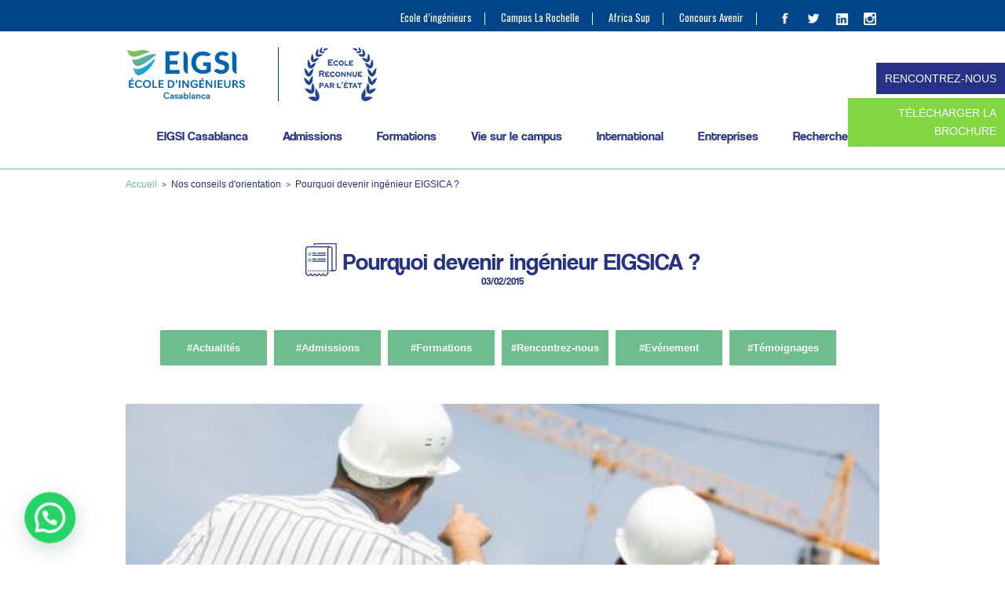

--- FILE ---
content_type: text/html; charset=UTF-8
request_url: https://www.eigsica.ma/ecole-ingenieur/pourquoi-devenir-ingenieur-eigsica/
body_size: 26724
content:
<!DOCTYPE html>
<html lang="fr-FR">
<head>
	<!-- Google Tag Manager -->
	<script>(function(w,d,s,l,i){w[l]=w[l]||[];w[l].push({'gtm.start':
	new Date().getTime(),event:'gtm.js'});var f=d.getElementsByTagName(s)[0],
	j=d.createElement(s),dl=l!='dataLayer'?'&l='+l:'';j.async=true;j.src=
	'https://www.googletagmanager.com/gtm.js?id='+i+dl;f.parentNode.insertBefore(j,f);
	})(window,document,'script','dataLayer','GTM-TL4TXR3X');</script>
	<!-- End Google Tag Manager -->
	<!-- Meta Pixel Code -->
<script>
  !function(f,b,e,v,n,t,s)
  {if(f.fbq)return;n=f.fbq=function(){n.callMethod?
  n.callMethod.apply(n,arguments):n.queue.push(arguments)};
  if(!f._fbq)f._fbq=n;n.push=n;n.loaded=!0;n.version='2.0';
  n.queue=[];t=b.createElement(e);t.async=!0;
  t.src=v;s=b.getElementsByTagName(e)[0];
  s.parentNode.insertBefore(t,s)}(window, document,'script',
  'https://connect.facebook.net/en_US/fbevents.js');
  fbq('init', '2437050389964262');
  fbq('track', 'PageView');
</script>
<noscript>
	
<img height="1" width="1" style="display:none"
  src="https://www.facebook.com/tr?id=2437050389964262&ev=PageView&noscript=1"/>
</noscript>
<!-- End Meta Pixel Code -->
	<!-- Google tag (gtag.js) --> <script async src="https://www.googletagmanager.com/gtag/js?id=G-K7N722B4QH"></script> <script>   window.dataLayer = window.dataLayer || [];   function gtag(){dataLayer.push(arguments);}   gtag('js', new Date());   gtag('config', 'G-K7N722B4QH'); </script>
	
<meta charset="UTF-8" />
<meta name="viewport" content="width=device-width" />
<title>Pourquoi devenir ingénieur EIGSICA ? - Ecole Ingénieurs Casablanca - EIGSI Casablanca - Formation d&#039;ingénieur</title>
<link rel="stylesheet" type="text/css" href="https://www.eigsica.ma/wp-content/themes/eigsi2016/style.css" />

	  <meta name='robots' content='index, follow, max-image-preview:large, max-snippet:-1, max-video-preview:-1' />

<!-- Google Tag Manager for WordPress by gtm4wp.com -->
<script data-cfasync="false" data-pagespeed-no-defer>
	var gtm4wp_datalayer_name = "dataLayer";
	var dataLayer = dataLayer || [];
</script>
<!-- End Google Tag Manager for WordPress by gtm4wp.com -->
	<!-- This site is optimized with the Yoast SEO plugin v26.6 - https://yoast.com/wordpress/plugins/seo/ -->
	<link rel="canonical" href="https://www.eigsica.ma/ecole-ingenieur/pourquoi-devenir-ingenieur-eigsica/" />
	<meta property="og:locale" content="fr_FR" />
	<meta property="og:type" content="article" />
	<meta property="og:title" content="Pourquoi devenir ingénieur EIGSICA ? - Ecole Ingénieurs Casablanca - EIGSI Casablanca - Formation d&#039;ingénieur" />
	<meta property="og:description" content="Le métier d’ingénieur apporte beaucoup de satisfactions qui en font l’un des... Lire la suite" />
	<meta property="og:url" content="https://www.eigsica.ma/ecole-ingenieur/pourquoi-devenir-ingenieur-eigsica/" />
	<meta property="og:site_name" content="Ecole Ingénieurs Casablanca - EIGSI Casablanca - Formation d&#039;ingénieur" />
	<meta property="article:published_time" content="2015-02-03T15:42:30+00:00" />
	<meta property="article:modified_time" content="2015-04-28T15:51:15+00:00" />
	<meta property="og:image" content="https://www.eigsica.ma/wp-content/uploads/2014/01/slider2-e1425397296680.jpg" />
	<meta property="og:image:width" content="450" />
	<meta property="og:image:height" content="213" />
	<meta property="og:image:type" content="image/jpeg" />
	<meta name="author" content="Gwénolé KERISIT" />
	<meta name="twitter:card" content="summary_large_image" />
	<meta name="twitter:label1" content="Écrit par" />
	<meta name="twitter:data1" content="Gwénolé KERISIT" />
	<meta name="twitter:label2" content="Durée de lecture estimée" />
	<meta name="twitter:data2" content="2 minutes" />
	<script type="application/ld+json" class="yoast-schema-graph">{"@context":"https://schema.org","@graph":[{"@type":"Article","@id":"https://www.eigsica.ma/ecole-ingenieur/pourquoi-devenir-ingenieur-eigsica/#article","isPartOf":{"@id":"https://www.eigsica.ma/ecole-ingenieur/pourquoi-devenir-ingenieur-eigsica/"},"author":{"name":"Gwénolé KERISIT","@id":"https://www.eigsica.ma/#/schema/person/6a075fb43d757b20182af4a88f369284"},"headline":"Pourquoi devenir ingénieur EIGSICA ?","datePublished":"2015-02-03T15:42:30+00:00","dateModified":"2015-04-28T15:51:15+00:00","mainEntityOfPage":{"@id":"https://www.eigsica.ma/ecole-ingenieur/pourquoi-devenir-ingenieur-eigsica/"},"wordCount":331,"publisher":{"@id":"https://www.eigsica.ma/#organization"},"image":{"@id":"https://www.eigsica.ma/ecole-ingenieur/pourquoi-devenir-ingenieur-eigsica/#primaryimage"},"thumbnailUrl":"https://www.eigsica.ma/wp-content/uploads/2014/01/slider2-e1425397296680.jpg","articleSection":["Nos conseils d'orientation"],"inLanguage":"fr-FR"},{"@type":"WebPage","@id":"https://www.eigsica.ma/ecole-ingenieur/pourquoi-devenir-ingenieur-eigsica/","url":"https://www.eigsica.ma/ecole-ingenieur/pourquoi-devenir-ingenieur-eigsica/","name":"Pourquoi devenir ingénieur EIGSICA ? - Ecole Ingénieurs Casablanca - EIGSI Casablanca - Formation d&#039;ingénieur","isPartOf":{"@id":"https://www.eigsica.ma/#website"},"primaryImageOfPage":{"@id":"https://www.eigsica.ma/ecole-ingenieur/pourquoi-devenir-ingenieur-eigsica/#primaryimage"},"image":{"@id":"https://www.eigsica.ma/ecole-ingenieur/pourquoi-devenir-ingenieur-eigsica/#primaryimage"},"thumbnailUrl":"https://www.eigsica.ma/wp-content/uploads/2014/01/slider2-e1425397296680.jpg","datePublished":"2015-02-03T15:42:30+00:00","dateModified":"2015-04-28T15:51:15+00:00","breadcrumb":{"@id":"https://www.eigsica.ma/ecole-ingenieur/pourquoi-devenir-ingenieur-eigsica/#breadcrumb"},"inLanguage":"fr-FR","potentialAction":[{"@type":"ReadAction","target":["https://www.eigsica.ma/ecole-ingenieur/pourquoi-devenir-ingenieur-eigsica/"]}]},{"@type":"ImageObject","inLanguage":"fr-FR","@id":"https://www.eigsica.ma/ecole-ingenieur/pourquoi-devenir-ingenieur-eigsica/#primaryimage","url":"https://www.eigsica.ma/wp-content/uploads/2014/01/slider2-e1425397296680.jpg","contentUrl":"https://www.eigsica.ma/wp-content/uploads/2014/01/slider2-e1425397296680.jpg","width":450,"height":213},{"@type":"BreadcrumbList","@id":"https://www.eigsica.ma/ecole-ingenieur/pourquoi-devenir-ingenieur-eigsica/#breadcrumb","itemListElement":[{"@type":"ListItem","position":1,"name":"Accueil","item":"https://www.eigsica.ma/"},{"@type":"ListItem","position":2,"name":"Pourquoi devenir ingénieur EIGSICA ?"}]},{"@type":"WebSite","@id":"https://www.eigsica.ma/#website","url":"https://www.eigsica.ma/","name":"Ecole Ingénieurs Casablanca - EIGSI Casablanca - Formation d&#039;ingénieur","description":"","publisher":{"@id":"https://www.eigsica.ma/#organization"},"potentialAction":[{"@type":"SearchAction","target":{"@type":"EntryPoint","urlTemplate":"https://www.eigsica.ma/?s={search_term_string}"},"query-input":{"@type":"PropertyValueSpecification","valueRequired":true,"valueName":"search_term_string"}}],"inLanguage":"fr-FR"},{"@type":"Organization","@id":"https://www.eigsica.ma/#organization","name":"EIGSI La Rochelle","url":"https://www.eigsica.ma/","logo":{"@type":"ImageObject","inLanguage":"fr-FR","@id":"https://www.eigsica.ma/#/schema/logo/image/","url":"https://www.eigsica.ma/wp-content/uploads/2017/03/nouveauvisuel.jpg","contentUrl":"https://www.eigsica.ma/wp-content/uploads/2017/03/nouveauvisuel.jpg","width":500,"height":350,"caption":"EIGSI La Rochelle"},"image":{"@id":"https://www.eigsica.ma/#/schema/logo/image/"}},{"@type":"Person","@id":"https://www.eigsica.ma/#/schema/person/6a075fb43d757b20182af4a88f369284","name":"Gwénolé KERISIT","sameAs":["http://eigsica.ma"],"url":"https://www.eigsica.ma/ecole-ingenieur/author/gkerisit/"}]}</script>
	<!-- / Yoast SEO plugin. -->


<link rel="alternate" title="oEmbed (JSON)" type="application/json+oembed" href="https://www.eigsica.ma/wp-json/oembed/1.0/embed?url=https%3A%2F%2Fwww.eigsica.ma%2Fecole-ingenieur%2Fpourquoi-devenir-ingenieur-eigsica%2F" />
<link rel="alternate" title="oEmbed (XML)" type="text/xml+oembed" href="https://www.eigsica.ma/wp-json/oembed/1.0/embed?url=https%3A%2F%2Fwww.eigsica.ma%2Fecole-ingenieur%2Fpourquoi-devenir-ingenieur-eigsica%2F&#038;format=xml" />
<style id='wp-img-auto-sizes-contain-inline-css' type='text/css'>
img:is([sizes=auto i],[sizes^="auto," i]){contain-intrinsic-size:3000px 1500px}
/*# sourceURL=wp-img-auto-sizes-contain-inline-css */
</style>
<link rel='stylesheet' id='wp-block-library-css' href='https://www.eigsica.ma/wp-includes/css/dist/block-library/style.min.css?ver=6.9' type='text/css' media='all' />
<style id='classic-theme-styles-inline-css' type='text/css'>
/*! This file is auto-generated */
.wp-block-button__link{color:#fff;background-color:#32373c;border-radius:9999px;box-shadow:none;text-decoration:none;padding:calc(.667em + 2px) calc(1.333em + 2px);font-size:1.125em}.wp-block-file__button{background:#32373c;color:#fff;text-decoration:none}
/*# sourceURL=/wp-includes/css/classic-themes.min.css */
</style>
<style id='joinchat-button-style-inline-css' type='text/css'>
.wp-block-joinchat-button{border:none!important;text-align:center}.wp-block-joinchat-button figure{display:table;margin:0 auto;padding:0}.wp-block-joinchat-button figcaption{font:normal normal 400 .6em/2em var(--wp--preset--font-family--system-font,sans-serif);margin:0;padding:0}.wp-block-joinchat-button .joinchat-button__qr{background-color:#fff;border:6px solid #25d366;border-radius:30px;box-sizing:content-box;display:block;height:200px;margin:auto;overflow:hidden;padding:10px;width:200px}.wp-block-joinchat-button .joinchat-button__qr canvas,.wp-block-joinchat-button .joinchat-button__qr img{display:block;margin:auto}.wp-block-joinchat-button .joinchat-button__link{align-items:center;background-color:#25d366;border:6px solid #25d366;border-radius:30px;display:inline-flex;flex-flow:row nowrap;justify-content:center;line-height:1.25em;margin:0 auto;text-decoration:none}.wp-block-joinchat-button .joinchat-button__link:before{background:transparent var(--joinchat-ico) no-repeat center;background-size:100%;content:"";display:block;height:1.5em;margin:-.75em .75em -.75em 0;width:1.5em}.wp-block-joinchat-button figure+.joinchat-button__link{margin-top:10px}@media (orientation:landscape)and (min-height:481px),(orientation:portrait)and (min-width:481px){.wp-block-joinchat-button.joinchat-button--qr-only figure+.joinchat-button__link{display:none}}@media (max-width:480px),(orientation:landscape)and (max-height:480px){.wp-block-joinchat-button figure{display:none}}

/*# sourceURL=https://www.eigsica.ma/wp-content/plugins/creame-whatsapp-me/gutenberg/build/style-index.css */
</style>
<style id='global-styles-inline-css' type='text/css'>
:root{--wp--preset--aspect-ratio--square: 1;--wp--preset--aspect-ratio--4-3: 4/3;--wp--preset--aspect-ratio--3-4: 3/4;--wp--preset--aspect-ratio--3-2: 3/2;--wp--preset--aspect-ratio--2-3: 2/3;--wp--preset--aspect-ratio--16-9: 16/9;--wp--preset--aspect-ratio--9-16: 9/16;--wp--preset--color--black: #000000;--wp--preset--color--cyan-bluish-gray: #abb8c3;--wp--preset--color--white: #ffffff;--wp--preset--color--pale-pink: #f78da7;--wp--preset--color--vivid-red: #cf2e2e;--wp--preset--color--luminous-vivid-orange: #ff6900;--wp--preset--color--luminous-vivid-amber: #fcb900;--wp--preset--color--light-green-cyan: #7bdcb5;--wp--preset--color--vivid-green-cyan: #00d084;--wp--preset--color--pale-cyan-blue: #8ed1fc;--wp--preset--color--vivid-cyan-blue: #0693e3;--wp--preset--color--vivid-purple: #9b51e0;--wp--preset--gradient--vivid-cyan-blue-to-vivid-purple: linear-gradient(135deg,rgb(6,147,227) 0%,rgb(155,81,224) 100%);--wp--preset--gradient--light-green-cyan-to-vivid-green-cyan: linear-gradient(135deg,rgb(122,220,180) 0%,rgb(0,208,130) 100%);--wp--preset--gradient--luminous-vivid-amber-to-luminous-vivid-orange: linear-gradient(135deg,rgb(252,185,0) 0%,rgb(255,105,0) 100%);--wp--preset--gradient--luminous-vivid-orange-to-vivid-red: linear-gradient(135deg,rgb(255,105,0) 0%,rgb(207,46,46) 100%);--wp--preset--gradient--very-light-gray-to-cyan-bluish-gray: linear-gradient(135deg,rgb(238,238,238) 0%,rgb(169,184,195) 100%);--wp--preset--gradient--cool-to-warm-spectrum: linear-gradient(135deg,rgb(74,234,220) 0%,rgb(151,120,209) 20%,rgb(207,42,186) 40%,rgb(238,44,130) 60%,rgb(251,105,98) 80%,rgb(254,248,76) 100%);--wp--preset--gradient--blush-light-purple: linear-gradient(135deg,rgb(255,206,236) 0%,rgb(152,150,240) 100%);--wp--preset--gradient--blush-bordeaux: linear-gradient(135deg,rgb(254,205,165) 0%,rgb(254,45,45) 50%,rgb(107,0,62) 100%);--wp--preset--gradient--luminous-dusk: linear-gradient(135deg,rgb(255,203,112) 0%,rgb(199,81,192) 50%,rgb(65,88,208) 100%);--wp--preset--gradient--pale-ocean: linear-gradient(135deg,rgb(255,245,203) 0%,rgb(182,227,212) 50%,rgb(51,167,181) 100%);--wp--preset--gradient--electric-grass: linear-gradient(135deg,rgb(202,248,128) 0%,rgb(113,206,126) 100%);--wp--preset--gradient--midnight: linear-gradient(135deg,rgb(2,3,129) 0%,rgb(40,116,252) 100%);--wp--preset--font-size--small: 13px;--wp--preset--font-size--medium: 20px;--wp--preset--font-size--large: 36px;--wp--preset--font-size--x-large: 42px;--wp--preset--spacing--20: 0.44rem;--wp--preset--spacing--30: 0.67rem;--wp--preset--spacing--40: 1rem;--wp--preset--spacing--50: 1.5rem;--wp--preset--spacing--60: 2.25rem;--wp--preset--spacing--70: 3.38rem;--wp--preset--spacing--80: 5.06rem;--wp--preset--shadow--natural: 6px 6px 9px rgba(0, 0, 0, 0.2);--wp--preset--shadow--deep: 12px 12px 50px rgba(0, 0, 0, 0.4);--wp--preset--shadow--sharp: 6px 6px 0px rgba(0, 0, 0, 0.2);--wp--preset--shadow--outlined: 6px 6px 0px -3px rgb(255, 255, 255), 6px 6px rgb(0, 0, 0);--wp--preset--shadow--crisp: 6px 6px 0px rgb(0, 0, 0);}:where(.is-layout-flex){gap: 0.5em;}:where(.is-layout-grid){gap: 0.5em;}body .is-layout-flex{display: flex;}.is-layout-flex{flex-wrap: wrap;align-items: center;}.is-layout-flex > :is(*, div){margin: 0;}body .is-layout-grid{display: grid;}.is-layout-grid > :is(*, div){margin: 0;}:where(.wp-block-columns.is-layout-flex){gap: 2em;}:where(.wp-block-columns.is-layout-grid){gap: 2em;}:where(.wp-block-post-template.is-layout-flex){gap: 1.25em;}:where(.wp-block-post-template.is-layout-grid){gap: 1.25em;}.has-black-color{color: var(--wp--preset--color--black) !important;}.has-cyan-bluish-gray-color{color: var(--wp--preset--color--cyan-bluish-gray) !important;}.has-white-color{color: var(--wp--preset--color--white) !important;}.has-pale-pink-color{color: var(--wp--preset--color--pale-pink) !important;}.has-vivid-red-color{color: var(--wp--preset--color--vivid-red) !important;}.has-luminous-vivid-orange-color{color: var(--wp--preset--color--luminous-vivid-orange) !important;}.has-luminous-vivid-amber-color{color: var(--wp--preset--color--luminous-vivid-amber) !important;}.has-light-green-cyan-color{color: var(--wp--preset--color--light-green-cyan) !important;}.has-vivid-green-cyan-color{color: var(--wp--preset--color--vivid-green-cyan) !important;}.has-pale-cyan-blue-color{color: var(--wp--preset--color--pale-cyan-blue) !important;}.has-vivid-cyan-blue-color{color: var(--wp--preset--color--vivid-cyan-blue) !important;}.has-vivid-purple-color{color: var(--wp--preset--color--vivid-purple) !important;}.has-black-background-color{background-color: var(--wp--preset--color--black) !important;}.has-cyan-bluish-gray-background-color{background-color: var(--wp--preset--color--cyan-bluish-gray) !important;}.has-white-background-color{background-color: var(--wp--preset--color--white) !important;}.has-pale-pink-background-color{background-color: var(--wp--preset--color--pale-pink) !important;}.has-vivid-red-background-color{background-color: var(--wp--preset--color--vivid-red) !important;}.has-luminous-vivid-orange-background-color{background-color: var(--wp--preset--color--luminous-vivid-orange) !important;}.has-luminous-vivid-amber-background-color{background-color: var(--wp--preset--color--luminous-vivid-amber) !important;}.has-light-green-cyan-background-color{background-color: var(--wp--preset--color--light-green-cyan) !important;}.has-vivid-green-cyan-background-color{background-color: var(--wp--preset--color--vivid-green-cyan) !important;}.has-pale-cyan-blue-background-color{background-color: var(--wp--preset--color--pale-cyan-blue) !important;}.has-vivid-cyan-blue-background-color{background-color: var(--wp--preset--color--vivid-cyan-blue) !important;}.has-vivid-purple-background-color{background-color: var(--wp--preset--color--vivid-purple) !important;}.has-black-border-color{border-color: var(--wp--preset--color--black) !important;}.has-cyan-bluish-gray-border-color{border-color: var(--wp--preset--color--cyan-bluish-gray) !important;}.has-white-border-color{border-color: var(--wp--preset--color--white) !important;}.has-pale-pink-border-color{border-color: var(--wp--preset--color--pale-pink) !important;}.has-vivid-red-border-color{border-color: var(--wp--preset--color--vivid-red) !important;}.has-luminous-vivid-orange-border-color{border-color: var(--wp--preset--color--luminous-vivid-orange) !important;}.has-luminous-vivid-amber-border-color{border-color: var(--wp--preset--color--luminous-vivid-amber) !important;}.has-light-green-cyan-border-color{border-color: var(--wp--preset--color--light-green-cyan) !important;}.has-vivid-green-cyan-border-color{border-color: var(--wp--preset--color--vivid-green-cyan) !important;}.has-pale-cyan-blue-border-color{border-color: var(--wp--preset--color--pale-cyan-blue) !important;}.has-vivid-cyan-blue-border-color{border-color: var(--wp--preset--color--vivid-cyan-blue) !important;}.has-vivid-purple-border-color{border-color: var(--wp--preset--color--vivid-purple) !important;}.has-vivid-cyan-blue-to-vivid-purple-gradient-background{background: var(--wp--preset--gradient--vivid-cyan-blue-to-vivid-purple) !important;}.has-light-green-cyan-to-vivid-green-cyan-gradient-background{background: var(--wp--preset--gradient--light-green-cyan-to-vivid-green-cyan) !important;}.has-luminous-vivid-amber-to-luminous-vivid-orange-gradient-background{background: var(--wp--preset--gradient--luminous-vivid-amber-to-luminous-vivid-orange) !important;}.has-luminous-vivid-orange-to-vivid-red-gradient-background{background: var(--wp--preset--gradient--luminous-vivid-orange-to-vivid-red) !important;}.has-very-light-gray-to-cyan-bluish-gray-gradient-background{background: var(--wp--preset--gradient--very-light-gray-to-cyan-bluish-gray) !important;}.has-cool-to-warm-spectrum-gradient-background{background: var(--wp--preset--gradient--cool-to-warm-spectrum) !important;}.has-blush-light-purple-gradient-background{background: var(--wp--preset--gradient--blush-light-purple) !important;}.has-blush-bordeaux-gradient-background{background: var(--wp--preset--gradient--blush-bordeaux) !important;}.has-luminous-dusk-gradient-background{background: var(--wp--preset--gradient--luminous-dusk) !important;}.has-pale-ocean-gradient-background{background: var(--wp--preset--gradient--pale-ocean) !important;}.has-electric-grass-gradient-background{background: var(--wp--preset--gradient--electric-grass) !important;}.has-midnight-gradient-background{background: var(--wp--preset--gradient--midnight) !important;}.has-small-font-size{font-size: var(--wp--preset--font-size--small) !important;}.has-medium-font-size{font-size: var(--wp--preset--font-size--medium) !important;}.has-large-font-size{font-size: var(--wp--preset--font-size--large) !important;}.has-x-large-font-size{font-size: var(--wp--preset--font-size--x-large) !important;}
:where(.wp-block-post-template.is-layout-flex){gap: 1.25em;}:where(.wp-block-post-template.is-layout-grid){gap: 1.25em;}
:where(.wp-block-term-template.is-layout-flex){gap: 1.25em;}:where(.wp-block-term-template.is-layout-grid){gap: 1.25em;}
:where(.wp-block-columns.is-layout-flex){gap: 2em;}:where(.wp-block-columns.is-layout-grid){gap: 2em;}
:root :where(.wp-block-pullquote){font-size: 1.5em;line-height: 1.6;}
/*# sourceURL=global-styles-inline-css */
</style>
<link rel='stylesheet' id='contact-form-7-css' href='https://www.eigsica.ma/wp-content/plugins/contact-form-7/includes/css/styles.css?ver=6.1.4' type='text/css' media='all' />
<link rel='stylesheet' id='wpcf7-redirect-script-frontend-css' href='https://www.eigsica.ma/wp-content/plugins/wpcf7-redirect/build/assets/frontend-script.css?ver=2c532d7e2be36f6af233' type='text/css' media='all' />
<link rel='stylesheet' id='wp-lightbox-2.min.css-css' href='https://www.eigsica.ma/wp-content/plugins/wp-lightbox-2/styles/lightbox.min.css?ver=1.3.4' type='text/css' media='all' />
<script type="text/javascript" src="https://www.eigsica.ma/wp-includes/js/jquery/jquery.min.js?ver=3.7.1" id="jquery-core-js"></script>
<script type="text/javascript" src="https://www.eigsica.ma/wp-includes/js/jquery/jquery-migrate.min.js?ver=3.4.1" id="jquery-migrate-js"></script>
<script type="text/javascript" src="https://www.eigsica.ma/wp-content/plugins/handl-utm-grabber/js/js.cookie.js?ver=6.9" id="js.cookie-js"></script>
<script type="text/javascript" id="handl-utm-grabber-js-extra">
/* <![CDATA[ */
var handl_utm = [];
//# sourceURL=handl-utm-grabber-js-extra
/* ]]> */
</script>
<script type="text/javascript" src="https://www.eigsica.ma/wp-content/plugins/handl-utm-grabber/js/handl-utm-grabber.js?ver=6.9" id="handl-utm-grabber-js"></script>
<script type="text/javascript" id="wpgmza_data-js-extra">
/* <![CDATA[ */
var wpgmza_google_api_status = {"message":"Enqueued","code":"ENQUEUED"};
//# sourceURL=wpgmza_data-js-extra
/* ]]> */
</script>
<script type="text/javascript" src="https://www.eigsica.ma/wp-content/plugins/wp-google-maps/wpgmza_data.js?ver=6.9" id="wpgmza_data-js"></script>
<link rel="https://api.w.org/" href="https://www.eigsica.ma/wp-json/" /><link rel="alternate" title="JSON" type="application/json" href="https://www.eigsica.ma/wp-json/wp/v2/posts/1234" /><meta name="generator" content="WordPress 6.9" />
<link rel='shortlink' href='https://www.eigsica.ma/?p=1234' />

<!-- Google Tag Manager for WordPress by gtm4wp.com -->
<!-- GTM Container placement set to footer -->
<script data-cfasync="false" data-pagespeed-no-defer type="text/javascript">
	var dataLayer_content = {"pagePostType":"post","pagePostType2":"single-post","pageCategory":["nos-conseils-d-orientation"],"pagePostAuthor":"Gwénolé KERISIT"};
	dataLayer.push( dataLayer_content );
</script>
<script data-cfasync="false" data-pagespeed-no-defer type="text/javascript">
(function(w,d,s,l,i){w[l]=w[l]||[];w[l].push({'gtm.start':
new Date().getTime(),event:'gtm.js'});var f=d.getElementsByTagName(s)[0],
j=d.createElement(s),dl=l!='dataLayer'?'&l='+l:'';j.async=true;j.src=
'//www.googletagmanager.com/gtm.js?id='+i+dl;f.parentNode.insertBefore(j,f);
})(window,document,'script','dataLayer','GTM-K72DQK6');
</script>
<!-- End Google Tag Manager for WordPress by gtm4wp.com --><meta name="generator" content="Elementor 3.33.5; features: e_font_icon_svg, additional_custom_breakpoints; settings: css_print_method-external, google_font-enabled, font_display-swap">

<!-- Meta Pixel Code -->
<script type='text/javascript'>
!function(f,b,e,v,n,t,s){if(f.fbq)return;n=f.fbq=function(){n.callMethod?
n.callMethod.apply(n,arguments):n.queue.push(arguments)};if(!f._fbq)f._fbq=n;
n.push=n;n.loaded=!0;n.version='2.0';n.queue=[];t=b.createElement(e);t.async=!0;
t.src=v;s=b.getElementsByTagName(e)[0];s.parentNode.insertBefore(t,s)}(window,
document,'script','https://connect.facebook.net/en_US/fbevents.js?v=next');
</script>
<!-- End Meta Pixel Code -->

      <script type='text/javascript'>
        var url = window.location.origin + '?ob=open-bridge';
        fbq('set', 'openbridge', '677518826465758', url);
      </script>
    <script type='text/javascript'>fbq('init', '677518826465758', {}, {
    "agent": "wordpress-6.9-3.0.16"
})</script><script type='text/javascript'>
    fbq('track', 'PageView', []);
  </script>
<!-- Meta Pixel Code -->
<noscript>
<img height="1" width="1" style="display:none" alt="fbpx"
src="https://www.facebook.com/tr?id=677518826465758&ev=PageView&noscript=1" />
</noscript>
<!-- End Meta Pixel Code -->
<!-- All in one Favicon 4.8 --><link rel="shortcut icon" href="https://www.eigsica.ma/wp-content/uploads/2020/02/faviconeigsi.jpg" />
			<style>
				.e-con.e-parent:nth-of-type(n+4):not(.e-lazyloaded):not(.e-no-lazyload),
				.e-con.e-parent:nth-of-type(n+4):not(.e-lazyloaded):not(.e-no-lazyload) * {
					background-image: none !important;
				}
				@media screen and (max-height: 1024px) {
					.e-con.e-parent:nth-of-type(n+3):not(.e-lazyloaded):not(.e-no-lazyload),
					.e-con.e-parent:nth-of-type(n+3):not(.e-lazyloaded):not(.e-no-lazyload) * {
						background-image: none !important;
					}
				}
				@media screen and (max-height: 640px) {
					.e-con.e-parent:nth-of-type(n+2):not(.e-lazyloaded):not(.e-no-lazyload),
					.e-con.e-parent:nth-of-type(n+2):not(.e-lazyloaded):not(.e-no-lazyload) * {
						background-image: none !important;
					}
				}
			</style>
			<link rel="icon" href="https://www.eigsica.ma/wp-content/uploads/2025/11/cropped-Icone-EIGSI-300x300-1-32x32.png" sizes="32x32" />
<link rel="icon" href="https://www.eigsica.ma/wp-content/uploads/2025/11/cropped-Icone-EIGSI-300x300-1-192x192.png" sizes="192x192" />
<link rel="apple-touch-icon" href="https://www.eigsica.ma/wp-content/uploads/2025/11/cropped-Icone-EIGSI-300x300-1-180x180.png" />
<meta name="msapplication-TileImage" content="https://www.eigsica.ma/wp-content/uploads/2025/11/cropped-Icone-EIGSI-300x300-1-270x270.png" />

<!--html5-->
<!--[if lte IE 8]>
  <script src="http://html5shiv.googlecode.com/svn/trunk/html5.js"></script>
<![endif]-->

<!---->
<link href="https://fonts.googleapis.com/css?family=Oswald:300,400,500,700" rel="stylesheet"> 
<link href="https://fonts.googleapis.com/css?family=Rubik:400,400i,700,700i" rel="stylesheet"> 


<!--analytics-->
<script>
  
(function(i,s,o,g,r,a,m){i['GoogleAnalyticsObject']=r;i[r]=i[r]||function(){
(i[r].q=i[r].q||[]).push(arguments)},i[r].l=1*new Date();a=s.createElement(o),
m=s.getElementsByTagName(o)[0];a.async=1;a.src=g;m.parentNode.insertBefore(a,m)
})(window,document,'script','https://www.google-analytics.com/analytics.js','ga');

ga('create', 'UA-36941570-1', 'auto');
ga('send', 'pageview');

</script>







</head>
<body class="wp-singular post-template-default single single-post postid-1234 single-format-standard wp-theme-eigsi2016 elementor-default elementor-kit-6681">

<!--eigsi16_header_top.php-->

<section id="subheader" class="widz100">
	<div id="subheader_content" class="widzmain">
					<nav id="widget_header_subtop" class="widget widget_nav_menu subheader_block"><div class="menu-top-header-container"><ul id="menu-top-header" class="menu"><li id="menu-item-3032" class="menu-item menu-item-type-post_type menu-item-object-page menu-item-3032"><a href="https://www.eigsica.ma/ecole-formation-ingenieur-maroc-france-eigsica-campus-de-casablanca/">Ecole d&rsquo;ingénieurs</a></li>
<li id="menu-item-3086" class="menu-item menu-item-type-custom menu-item-object-custom menu-item-3086"><a href="https://www.eigsi.fr/">Campus La Rochelle</a></li>
<li id="menu-item-3033" class="menu-item menu-item-type-post_type menu-item-object-post menu-item-3033"><a href="https://www.eigsica.ma/ecole-ingenieur/africa-sup-ingenieur/">Africa Sup</a></li>
<li id="menu-item-3034" class="menu-item menu-item-type-post_type menu-item-object-page menu-item-3034"><a href="https://www.eigsica.ma/etudes-ingenieur-france-concours-avenir/">Concours Avenir</a></li>
</ul></div></nav>		
		<aside id="subheader_block_social" class="subheader_block">
			<!--eigsi16_social.php-->

<div id="social_block">
	<a href="https://www.facebook.com/EIGSICasablanca/" target="blank">
		<img src="https://www.eigsica.ma/wp-content/themes/eigsi2016/eigsi16_img/pic_fb.png" alt="Facebook" />
	</a>
	<a href="https://twitter.com/EIGSI" target="blank">
		<img src="https://www.eigsica.ma/wp-content/themes/eigsi2016/eigsi16_img/pic_twitter.png" alt="Twitter" />
	</a>
	<a href="https://www.linkedin.com/edu/eigsi-la-rochelle-%C3%A9cole-d'ing%C3%A9nieurs-g%C3%A9n%C3%A9ralistes-21231" target="blank">
		<img src="https://www.eigsica.ma/wp-content/themes/eigsi2016/eigsi16_img/pic_linkedin.png" alt="Linkedin" />
	</a>
  <a href="https://www.instagram.com/eigsicasablanca/" target="blank">
    <img src="https://www.eigsica.ma/wp-content/themes/eigsi2016/eigsi16_img/pic_insta.png" alt="Instagram" />
  </a>
</div>

		</aside>
	</div>
</section><!-- Google Tag Manager (noscript) -->
<noscript><iframe src="https://www.googletagmanager.com/ns.html?id=GTM-TL4TXR3X"
height="0" width="0" style="display:none;visibility:hidden"></iframe></noscript>
<!-- End Google Tag Manager (noscript) -->
<header id="header" class="widz100">
	<section id="header_content" class="widzmain">
		<div id="header_content_top">
							<div id="logo">
					<a href="https://www.eigsica.ma/" title="Ecole Ingénieurs Casablanca &#8211; EIGSI Casablanca &#8211; Formation d&#039;ingénieur" rel="Ecole Ingénieurs Casablanca &#8211; EIGSI Casablanca &#8211; Formation d&#039;ingénieur">
						<img src="https://www.eigsica.ma/wp-content/themes/eigsi2016/eigsi16_img/logo-ecole-ca.svg" alt="Ecole Ingénieurs Casablanca &#8211; EIGSI Casablanca &#8211; Formation d&#039;ingénieur" />
					</a>
				</div>
						
			<span id="header_content_top_pic">
				<img src="https://www.eigsica.ma/wp-content/themes/eigsi2016/eigsi16_img/pic_ecole_reconnue.png" alt="Ecole reconnue par l'état" />
			</span>

			<div id="navtop_bt_resp">
				<span id="navtop_bt_resp_span">
					Menu				</span>
			</div>
		</div>
		<nav id="navtop">
			<aside id="widget_header_navtop" class="widget widget_nav_menu"><div class="menu-header-container"><ul id="menu-header" class="menu"><li id="menu-item-573" class="navtop_bt01 menu-item menu-item-type-custom menu-item-object-custom menu-item-has-children menu-item-573"><a>EIGSI Casablanca</a>
<ul class="sub-menu">
	<li id="menu-item-1966" class="menu-item menu-item-type-custom menu-item-object-custom menu-item-has-children menu-item-1966"><a href="https://www.eigsica.ma/nos-locaux/">Découvrir l&rsquo;EIGSI Casablanca</a>
	<ul class="sub-menu">
		<li id="menu-item-1916" class="menu-item menu-item-type-post_type menu-item-object-page menu-item-1916"><a href="https://www.eigsica.ma/ecole-ingenieur-maroc-depuis-1901/">Depuis 1901</a></li>
		<li id="menu-item-1917" class="menu-item menu-item-type-post_type menu-item-object-page menu-item-1917"><a href="https://www.eigsica.ma/eigsi-missions-et-valeurs/">Missions et valeurs</a></li>
		<li id="menu-item-2472" class="menu-item menu-item-type-post_type menu-item-object-page menu-item-2472"><a href="https://www.eigsica.ma/nos-locaux/">EIGSI Casablanca</a></li>
		<li id="menu-item-4300" class="menu-item menu-item-type-post_type menu-item-object-page menu-item-4300"><a href="https://www.eigsica.ma/reseaux-labels/">Réseaux &#038; Labels</a></li>
		<li id="menu-item-4604" class="menu-item menu-item-type-post_type menu-item-object-page menu-item-4604"><a href="https://www.eigsica.ma/leigsi-recrute/">L’EIGSI recrute</a></li>
	</ul>
</li>
	<li id="menu-item-1939" class="menu-item menu-item-type-custom menu-item-object-custom menu-item-has-children menu-item-1939"><a href="https://www.eigsica.ma/ingenieur-generaliste-eigsi/">Ingénieur généraliste EIGSI</a>
	<ul class="sub-menu">
		<li id="menu-item-1912" class="menu-item menu-item-type-post_type menu-item-object-page menu-item-1912"><a href="https://www.eigsica.ma/14-competences-ingenieur/">14 compétences de l’Ingénieur EIGSI</a></li>
	</ul>
</li>
	<li id="menu-item-1965" class="menu-item menu-item-type-custom menu-item-object-custom menu-item-has-children menu-item-1965"><a href="https://www.eigsica.ma/nos-fiertes-eigsi/">Choisir l&rsquo;EIGSI Casablanca</a>
	<ul class="sub-menu">
		<li id="menu-item-4345" class="menu-item menu-item-type-post_type menu-item-object-page menu-item-4345"><a href="https://www.eigsica.ma/nos-fiertes-eigsi/">Les points forts EIGSI Casablanca</a></li>
		<li id="menu-item-1919" class="menu-item menu-item-type-post_type menu-item-object-page menu-item-1919"><a href="https://www.eigsica.ma/?page_id=53">Ingénieur EIGSI Casablanca : un choix gagnant</a></li>
		<li id="menu-item-1914" class="menu-item menu-item-type-post_type menu-item-object-page menu-item-1914"><a href="https://www.eigsica.ma/eigsica-ingenieur-chiffres-cles/">Chiffres clés</a></li>
	</ul>
</li>
	<li id="menu-item-2077" class="menu-item menu-item-type-custom menu-item-object-custom menu-item-has-children menu-item-2077"><a href="https://www.eigsica.ma/eigsica-casablanca-ecole-ingenieur-plan-dacces/">Venir à l&rsquo;EIGSI Casablanca</a>
	<ul class="sub-menu">
		<li id="menu-item-1882" class="menu-item menu-item-type-post_type menu-item-object-page menu-item-1882"><a href="https://www.eigsica.ma/eigsica-casablanca-ecole-ingenieur-plan-dacces/">Plan d’accès</a></li>
	</ul>
</li>
</ul>
</li>
<li id="menu-item-574" class="navtop_bt02 menu-item menu-item-type-custom menu-item-object-custom menu-item-has-children menu-item-574"><a>Admissions</a>
<ul class="sub-menu">
	<li id="menu-item-3600" class="menu-item menu-item-type-custom menu-item-object-custom menu-item-has-children menu-item-3600"><a href="https://www.eigsica.ma/rencontrez-nous/">Rencontrez-nous</a>
	<ul class="sub-menu">
		<li id="menu-item-3605" class="menu-item menu-item-type-post_type menu-item-object-post menu-item-3605"><a href="https://www.eigsica.ma/ecole-ingenieur/operation-essai-2025-2026-cest-reparti/">Opération ESSAI</a></li>
		<li id="menu-item-3604" class="menu-item menu-item-type-post_type menu-item-object-page menu-item-3604"><a href="https://www.eigsica.ma/visites-lycees/">Visites Lycées</a></li>
		<li id="menu-item-3602" class="menu-item menu-item-type-post_type menu-item-object-page menu-item-3602"><a href="https://www.eigsica.ma/salon-forums/">Salons &#038; Forums</a></li>
		<li id="menu-item-5195" class="menu-item menu-item-type-post_type menu-item-object-landing menu-item-5195"><a href="https://www.eigsica.ma/ecole-ingenieur/landing/portes-ouvertes-2024-2025/">Portes ouvertes 2024-2025</a></li>
		<li id="menu-item-6132" class="menu-item menu-item-type-post_type menu-item-object-page menu-item-6132"><a href="https://www.eigsica.ma/rendez-vous-telephonique/">Rendez-vous téléphonique</a></li>
		<li id="menu-item-3603" class="menu-item menu-item-type-post_type menu-item-object-page menu-item-3603"><a href="https://www.eigsica.ma/visite-personnalisee/">Visite personnalisée</a></li>
	</ul>
</li>
	<li id="menu-item-1909" class="menu-item menu-item-type-custom menu-item-object-custom menu-item-has-children menu-item-1909"><a href="https://www.eigsica.ma/admissions-post-bac/">Post-Bac</a>
	<ul class="sub-menu">
		<li id="menu-item-1906" class="menu-item menu-item-type-post_type menu-item-object-page menu-item-1906"><a href="https://www.eigsica.ma/etude-ingenieur-baccalaureat-terminale-scientifique-technique-maroc/">Terminale scientifique (2ème Bac)</a></li>
		<li id="menu-item-1900" class="menu-item menu-item-type-post_type menu-item-object-page menu-item-1900"><a href="https://www.eigsica.ma/etudes-ingenieur-france-concours-avenir/">Concours Avenir</a></li>
		<li id="menu-item-5958" class="menu-item menu-item-type-post_type menu-item-object-page menu-item-5958"><a href="https://www.eigsica.ma/admissions-licence-professionnelle-systemes-industriels-aeronautique-logistique/">Admissions Licence Professionnelle Systèmes Industriels Aéronautique-Logistique</a></li>
	</ul>
</li>
	<li id="menu-item-1911" class="menu-item menu-item-type-custom menu-item-object-custom menu-item-has-children menu-item-1911"><a href="https://www.eigsica.ma/admissions-de-bac-1-a-bac-4/">Bac +1 à Bac +4</a>
	<ul class="sub-menu">
		<li id="menu-item-5503" class="menu-item menu-item-type-post_type menu-item-object-page menu-item-5503"><a href="https://www.eigsica.ma/ecole-ingenieur-apres-un-bts-un-dts/">BTS/DTS ou Bac+1 validé</a></li>
		<li id="menu-item-1904" class="menu-item menu-item-type-post_type menu-item-object-page menu-item-1904"><a href="https://www.eigsica.ma/ingenieur-maroc-france-apres-un-dut/">DUT / DEUST ou Bac+2</a></li>
		<li id="menu-item-1905" class="menu-item menu-item-type-post_type menu-item-object-page menu-item-1905"><a href="https://www.eigsica.ma/rejoindre-ecole-ingenieur-france-maroc-apres-une-classe-prepa-cpge/">CPGE &#8211; MP, PC, PSI</a></li>
		<li id="menu-item-3658" class="menu-item menu-item-type-post_type menu-item-object-page menu-item-3658"><a href="https://www.eigsica.ma/rejoindre-leigsi-casablanca-apres-une-l3-ou-un-m1/">L3 ou un M1</a></li>
		<li id="menu-item-5502" class="menu-item menu-item-type-post_type menu-item-object-page menu-item-5502"><a href="https://www.eigsica.ma/admissions-msc-ingenieur-d-affaires/">Bac+4 &#8211; MSc ingénieur d&rsquo;affaires</a></li>
	</ul>
</li>
	<li id="menu-item-4873" class="menu-item menu-item-type-custom menu-item-object-custom menu-item-has-children menu-item-4873"><a href="https://www.eigsica.ma/ecole-ingenieur-couts-de-la-scolarite/">Vie pratique</a>
	<ul class="sub-menu">
		<li id="menu-item-2042" class="menu-item menu-item-type-post_type menu-item-object-page menu-item-2042"><a href="https://www.eigsica.ma/ecole-ingenieur-couts-de-la-scolarite/">Frais de scolarité</a></li>
		<li id="menu-item-4874" class="menu-item menu-item-type-post_type menu-item-object-page menu-item-4874"><a href="https://www.eigsica.ma/etudiant-eleve-ingenieur-se-loger-casablanca/">Se loger</a></li>
	</ul>
</li>
	<li id="menu-item-1901" class="menu-item menu-item-type-post_type menu-item-object-page menu-item-1901"><a href="https://www.eigsica.ma/ecole-formation-ingenieur-casablanca-candidats-internationaux/">Candidats internationaux</a></li>
</ul>
</li>
<li id="menu-item-575" class="navtop_bt03 menu-item menu-item-type-custom menu-item-object-custom menu-item-has-children menu-item-575"><a>Formations</a>
<ul class="sub-menu">
	<li id="menu-item-2052" class="menu-item menu-item-type-custom menu-item-object-custom menu-item-has-children menu-item-2052"><a href="https://www.eigsica.ma/formation-ingenieur-polyvalent-france-maroc/">Ingénieur généraliste</a>
	<ul class="sub-menu">
		<li id="menu-item-5079" class="menu-item menu-item-type-custom menu-item-object-custom menu-item-5079"><a href="https://www.eigsica.ma/ecole-ingenieur/formation/formation-dingenieur-generaliste/">Formation d&rsquo;ingénieur généraliste</a></li>
		<li id="menu-item-5086" class="menu-item menu-item-type-custom menu-item-object-custom menu-item-5086"><a href="https://www.eigsica.ma/ecole-ingenieur/formation/cycle-preparatoire-ingenieur-generaliste/">Cycle préparatoire</a></li>
		<li id="menu-item-5082" class="menu-item menu-item-type-custom menu-item-object-custom menu-item-5082"><a href="https://www.eigsica.ma/ecole-ingenieur/formation/cycle-ingenieur/">Cycle ingénieur</a></li>
		<li id="menu-item-5093" class="menu-item menu-item-type-custom menu-item-object-custom menu-item-5093"><a href="https://www.eigsica.ma/ecole-ingenieur/formation/stage-cursus-ingenieur-54-semaines-minimum/">Stages</a></li>
		<li id="menu-item-5098" class="menu-item menu-item-type-custom menu-item-object-custom menu-item-5098"><a href="https://www.eigsica.ma/ecole-ingenieur/formation/soft-skills/">Soft skills</a></li>
		<li id="menu-item-5099" class="menu-item menu-item-type-post_type menu-item-object-page menu-item-5099"><a href="https://www.eigsica.ma/ingenieur-generaliste-eigsi-profil-international/45-parcours-bi-diplomants-a-linternational/">Parcours bi-diplômants à l’International</a></li>
	</ul>
</li>
	<li id="menu-item-1891" class="menu-item menu-item-type-custom menu-item-object-custom menu-item-has-children menu-item-1891"><a href="https://www.eigsica.ma/ingenieurs-secteurs-emploi-dominante-specialisation/">Dominantes</a>
	<ul class="sub-menu">
		<li id="menu-item-1889" class="menu-item menu-item-type-post_type menu-item-object-page menu-item-1889"><a href="https://www.eigsica.ma/ingenieurs-secteurs-emploi-dominante-specialisation/">Nos dominantes</a></li>
		<li id="menu-item-2304" class="menu-item menu-item-type-post_type menu-item-object-formation menu-item-2304"><a href="https://www.eigsica.ma/ecole-ingenieur/formation/ingenieur-btp-construction/">BTP &#038; Construction</a></li>
		<li id="menu-item-3767" class="menu-item menu-item-type-post_type menu-item-object-formation menu-item-3767"><a href="https://www.eigsica.ma/ecole-ingenieur/formation/dominante-ingenierie-et-management-des-donnees/">IA &#038; Big data</a></li>
		<li id="menu-item-2303" class="menu-item menu-item-type-post_type menu-item-object-formation menu-item-2303"><a href="https://www.eigsica.ma/ecole-ingenieur/formation/ingenieur-mecanique/">Conception Mécanique</a></li>
		<li id="menu-item-2302" class="menu-item menu-item-type-post_type menu-item-object-formation menu-item-2302"><a href="https://www.eigsica.ma/ecole-ingenieur/formation/ingenieur-energie-environnement/">Energie &#038; Environnement</a></li>
		<li id="menu-item-4823" class="menu-item menu-item-type-custom menu-item-object-custom menu-item-4823"><a href="https://www.eigsica.ma/ecole-ingenieur/formation/dominante-ingenierie-de-la-sante/">Ingénierie de la santé</a></li>
		<li id="menu-item-2301" class="menu-item menu-item-type-post_type menu-item-object-formation menu-item-2301"><a href="https://www.eigsica.ma/ecole-ingenieur/formation/ingenieur-reseau-informatique/">Réseaux &#038; Systèmes d&rsquo;Information</a></li>
		<li id="menu-item-2808" class="menu-item menu-item-type-post_type menu-item-object-formation menu-item-2808"><a href="https://www.eigsica.ma/ecole-ingenieur/formation/dominante-logistique-organisation-des-transports/">Supply chain &#038; Transport international</a></li>
		<li id="menu-item-2305" class="menu-item menu-item-type-post_type menu-item-object-formation menu-item-2305"><a href="https://www.eigsica.ma/ecole-ingenieur/formation/dominante-management-et-ingenierie-des-systemes-industriels/">Performance industrielle</a></li>
		<li id="menu-item-2812" class="menu-item menu-item-type-post_type menu-item-object-formation menu-item-2812"><a href="https://www.eigsica.ma/ecole-ingenieur/formation/ingenieur-entreprise-futur/">Entreprise du Futur</a></li>
		<li id="menu-item-2300" class="menu-item menu-item-type-post_type menu-item-object-formation menu-item-2300"><a href="https://www.eigsica.ma/ecole-ingenieur/formation/ingenieur-mecatronique/">Mécatronique</a></li>
	</ul>
</li>
	<li id="menu-item-1892" class="menu-item menu-item-type-custom menu-item-object-custom menu-item-has-children menu-item-1892"><a>Licence &#038; MSc</a>
	<ul class="sub-menu">
		<li id="menu-item-5957" class="menu-item menu-item-type-custom menu-item-object-custom menu-item-5957"><a href="https://www.eigsica.ma/ecole-ingenieur/formation/licence-professionnelle-systemes-industriels-aeronautique-logistique/">Licence Professionnelle Systèmes industriels Aéronautique-Logistique</a></li>
		<li id="menu-item-1893" class="menu-item menu-item-type-post_type menu-item-object-page menu-item-1893"><a href="https://www.eigsica.ma/formation-ingenieur-programme-mind-management-industriel/">MSc Ingénieur d&rsquo;Affaires</a></li>
	</ul>
</li>
</ul>
</li>
<li id="menu-item-576" class="navtop_bt04 menu-item menu-item-type-custom menu-item-object-custom menu-item-has-children menu-item-576"><a>Vie sur le campus</a>
<ul class="sub-menu">
	<li id="menu-item-2079" class="menu-item menu-item-type-custom menu-item-object-custom menu-item-has-children menu-item-2079"><a href="https://www.eigsica.ma/les-deux-campus-de-leigsi/">Une école, deux campus</a>
	<ul class="sub-menu">
		<li id="menu-item-1878" class="menu-item menu-item-type-post_type menu-item-object-page menu-item-1878"><a href="https://www.eigsica.ma/ecole-ingenieur-etudier-casablanca-maroc-france/">Découvrir Casablanca</a></li>
		<li id="menu-item-1879" class="menu-item menu-item-type-post_type menu-item-object-page menu-item-1879"><a href="https://www.eigsica.ma/ingenieur-etudier-la-rochelle-casablanca-maroc/">Découvrir La Rochelle</a></li>
	</ul>
</li>
	<li id="menu-item-2084" class="menu-item menu-item-type-custom menu-item-object-custom menu-item-has-children menu-item-2084"><a href="https://www.eigsica.ma/vivre-et-etudier-a-casablanca-2/">Vivre et étudier à Casablanca</a>
	<ul class="sub-menu">
		<li id="menu-item-1874" class="menu-item menu-item-type-post_type menu-item-object-page menu-item-1874"><a href="https://www.eigsica.ma/ecole-ingenieur-casablanca-se-deplacer/">Se déplacer</a></li>
		<li id="menu-item-1876" class="menu-item menu-item-type-post_type menu-item-object-page menu-item-1876"><a href="https://www.eigsica.ma/se-restaurer-casablanca/">Se restaurer</a></li>
		<li id="menu-item-1875" class="menu-item menu-item-type-post_type menu-item-object-page menu-item-1875"><a href="https://www.eigsica.ma/etudiant-eleve-ingenieur-se-loger-casablanca/">Se loger</a></li>
		<li id="menu-item-1877" class="menu-item menu-item-type-post_type menu-item-object-page menu-item-1877"><a href="https://www.eigsica.ma/vie-associative-ecole-ingenieur-casablanca/">Vie associative</a></li>
		<li id="menu-item-5416" class="menu-item menu-item-type-post_type menu-item-object-page menu-item-5416"><a href="https://www.eigsica.ma/temoignages-videos/">Témoignages Vidéos</a></li>
	</ul>
</li>
</ul>
</li>
<li id="menu-item-2107" class="menu-item menu-item-type-custom menu-item-object-custom menu-item-has-children menu-item-2107"><a>International</a>
<ul class="sub-menu">
	<li id="menu-item-2132" class="menu-item menu-item-type-custom menu-item-object-custom menu-item-has-children menu-item-2132"><a href="https://www.eigsica.ma/ingenieur-generaliste-eigsi-profil-international/">Ingénieur EIGSI &#038; International</a>
	<ul class="sub-menu">
		<li id="menu-item-2130" class="menu-item menu-item-type-post_type menu-item-object-page menu-item-2130"><a href="https://www.eigsica.ma/ingenieur-generaliste-eigsi-profil-international/">Ingénieur généraliste EIGSI : profil international</a></li>
		<li id="menu-item-4927" class="menu-item menu-item-type-post_type menu-item-object-page menu-item-4927"><a href="https://www.eigsica.ma/ingenieur-generaliste-eigsi-profil-international/45-parcours-bi-diplomants-a-linternational/">45 parcours bi-diplômants à l’International</a></li>
	</ul>
</li>
	<li id="menu-item-2133" class="menu-item menu-item-type-custom menu-item-object-custom menu-item-has-children menu-item-2133"><a href="https://www.eigsica.ma/ingenieur-generaliste-eigsi-profil-international/partenaires-internationaux/">Partenaires internationaux</a>
	<ul class="sub-menu">
		<li id="menu-item-2136" class="menu-item menu-item-type-post_type menu-item-object-page menu-item-2136"><a href="https://www.eigsica.ma/partenaires-en-europe/">Partenaires en Europe</a></li>
		<li id="menu-item-2146" class="menu-item menu-item-type-post_type menu-item-object-page menu-item-2146"><a href="https://www.eigsica.ma/partenaires-en-afrique/">Partenaires en Afrique</a></li>
		<li id="menu-item-2145" class="menu-item menu-item-type-post_type menu-item-object-page menu-item-2145"><a href="https://www.eigsica.ma/partenaires-amerique/">Partenaires en Amérique</a></li>
		<li id="menu-item-2144" class="menu-item menu-item-type-post_type menu-item-object-page menu-item-2144"><a href="https://www.eigsica.ma/partenaires-en-asie-oceanie/">Partenaires en Asie &#038; Océanie</a></li>
	</ul>
</li>
</ul>
</li>
<li id="menu-item-577" class="navtop_bt05 menu-item menu-item-type-custom menu-item-object-custom menu-item-has-children menu-item-577"><a>Entreprises</a>
<ul class="sub-menu">
	<li id="menu-item-1873" class="menu-item menu-item-type-custom menu-item-object-custom menu-item-has-children menu-item-1873"><a href="https://www.eigsica.ma/lentreprise-au-coeur-de-la-formation-dingenieur-eigsi/">L&rsquo;innovation dans votre entreprise</a>
	<ul class="sub-menu">
		<li id="menu-item-1869" class="menu-item menu-item-type-post_type menu-item-object-page menu-item-1869"><a href="https://www.eigsica.ma/lentreprise-au-coeur-de-la-formation-dingenieur-eigsi/">L’Entreprise au cœur de la formation d’ingénieur EIGSI</a></li>
		<li id="menu-item-2109" class="menu-item menu-item-type-post_type menu-item-object-page menu-item-2109"><a href="https://www.eigsica.ma/projet-innovation-entrepreneuriat/">Projet innovation &#038; entrepreneuriat</a></li>
		<li id="menu-item-1870" class="menu-item menu-item-type-post_type menu-item-object-page menu-item-1870"><a href="https://www.eigsica.ma/les-eigsiens-sur-le-marche-de-lemploi/">Les EIGSIens sur le marché de l&#8217;emploi</a></li>
	</ul>
</li>
	<li id="menu-item-1871" class="menu-item menu-item-type-post_type menu-item-object-page menu-item-has-children menu-item-1871"><a href="https://www.eigsica.ma/les-reseaux-eigsi/">Les réseaux EIGSI</a>
	<ul class="sub-menu">
		<li id="menu-item-1868" class="menu-item menu-item-type-post_type menu-item-object-page menu-item-1868"><a href="https://www.eigsica.ma/alumni-un-reseau-plus-que-centenaire/">Alumni, un réseau plus que centenaire</a></li>
		<li id="menu-item-1872" class="menu-item menu-item-type-post_type menu-item-object-page menu-item-1872"><a href="https://www.eigsica.ma/parrainage-du-cycle-ingenieur/">Parrainage du cycle ingénieur</a></li>
	</ul>
</li>
	<li id="menu-item-2120" class="menu-item menu-item-type-custom menu-item-object-custom menu-item-has-children menu-item-2120"><a href="https://www.eigsica.ma/chaires-dentreprises-eigsi/">Chaires d&rsquo;entreprises</a>
	<ul class="sub-menu">
		<li id="menu-item-2123" class="menu-item menu-item-type-post_type menu-item-object-page menu-item-2123"><a href="https://www.eigsica.ma/chaires-dentreprises-eigsi/">Chaires d’entreprises EIGSI</a></li>
	</ul>
</li>
</ul>
</li>
<li id="menu-item-2108" class="menu-item menu-item-type-custom menu-item-object-custom menu-item-has-children menu-item-2108"><a href="https://www.eigsica.ma/recherche/">Recherche</a>
<ul class="sub-menu">
	<li id="menu-item-4735" class="menu-item menu-item-type-post_type menu-item-object-page menu-item-has-children menu-item-4735"><a href="https://www.eigsica.ma/recherche/">La recherche à l’EIGSI</a>
	<ul class="sub-menu">
		<li id="menu-item-4736" class="menu-item menu-item-type-post_type menu-item-object-page menu-item-4736"><a href="https://www.eigsica.ma/recherche/laboratoire-l3e/">Laboratoire L3E</a></li>
		<li id="menu-item-4737" class="menu-item menu-item-type-post_type menu-item-object-page menu-item-4737"><a href="https://www.eigsica.ma/recherche/laboratoire-lerpa/">Laboratoire LERPA</a></li>
		<li id="menu-item-4738" class="menu-item menu-item-type-post_type menu-item-object-page menu-item-4738"><a href="https://www.eigsica.ma/recherche/laboratoire-lm2i/">Laboratoire LM2I</a></li>
	</ul>
</li>
	<li id="menu-item-4739" class="menu-item menu-item-type-post_type menu-item-object-page menu-item-has-children menu-item-4739"><a href="https://www.eigsica.ma/recherche/projets-de-recherche/">Projets de recherche</a>
	<ul class="sub-menu">
		<li id="menu-item-6541" class="menu-item menu-item-type-post_type menu-item-object-page menu-item-6541"><a href="https://www.eigsica.ma/recherche/projet-battena-repondre-aux-besoins-des-entreprises-et-des-institutions-publiques-en-matiere-de-formation-dingenierie-de-formation-initiale-et-continue-et-dattractivite-des-form/">Projet BATTENA</a></li>
		<li id="menu-item-4740" class="menu-item menu-item-type-post_type menu-item-object-page menu-item-4740"><a href="https://www.eigsica.ma/recherche/projets-de-recherche/projet-agremob-agregateur-carbone-pour-la-mobilite/">Projet AGREMOB</a></li>
		<li id="menu-item-4741" class="menu-item menu-item-type-post_type menu-item-object-page menu-item-4741"><a href="https://www.eigsica.ma/recherche/projets-de-recherche/projet-comutes%c2%b2-consortium-pour-la-mutualisation-de-tests-electriques-sur-systemes-de-stockage/">Projet COMUTES²</a></li>
		<li id="menu-item-4742" class="menu-item menu-item-type-post_type menu-item-object-page menu-item-4742"><a href="https://www.eigsica.ma/recherche/projets-de-recherche/projet-luzo-logistique-urbaine-zero-carbone/">Projet LUZO</a></li>
		<li id="menu-item-4743" class="menu-item menu-item-type-post_type menu-item-object-page menu-item-4743"><a href="https://www.eigsica.ma/recherche/projets-de-recherche/projet-portos-ports-towards-energy-self-sufficiency/">Projet PORTOS</a></li>
	</ul>
</li>
	<li id="menu-item-4744" class="menu-item menu-item-type-post_type menu-item-object-page menu-item-has-children menu-item-4744"><a href="https://www.eigsica.ma/recherche/notre-ecosysteme/">Notre écosystème</a>
	<ul class="sub-menu">
		<li id="menu-item-4746" class="menu-item menu-item-type-post_type menu-item-object-page menu-item-4746"><a href="https://www.eigsica.ma/recherche/notre-ecosysteme/frdisi-fondation-de-recherche-de-developpement-et-dinnovation-en-sciences-et-ingenierie/">FRDISI</a></li>
		<li id="menu-item-4747" class="menu-item menu-item-type-post_type menu-item-object-page menu-item-4747"><a href="https://www.eigsica.ma/recherche/notre-ecosysteme/inria/">INRIA</a></li>
		<li id="menu-item-4745" class="menu-item menu-item-type-post_type menu-item-object-page menu-item-4745"><a href="https://www.eigsica.ma/recherche/notre-ecosysteme/l3i-laboratoire-informatique-image-et-interaction/">L3I</a></li>
	</ul>
</li>
	<li id="menu-item-4748" class="menu-item menu-item-type-post_type menu-item-object-page menu-item-has-children menu-item-4748"><a href="https://www.eigsica.ma/recherche/publications/">Publications</a>
	<ul class="sub-menu">
		<li id="menu-item-4749" class="menu-item menu-item-type-post_type menu-item-object-page menu-item-4749"><a href="https://www.eigsica.ma/recherche/publications/publications-du-laboratoire-l3e/">Publications du laboratoire L3E</a></li>
		<li id="menu-item-4750" class="menu-item menu-item-type-post_type menu-item-object-page menu-item-4750"><a href="https://www.eigsica.ma/recherche/publications/publications-du-laboratoire-lerpa/">Publications du laboratoire LERPA</a></li>
		<li id="menu-item-4751" class="menu-item menu-item-type-post_type menu-item-object-page menu-item-4751"><a href="https://www.eigsica.ma/recherche/publications/publications-du-laboratoire-lm2i/">Publications du laboratoire LM2I</a></li>
	</ul>
</li>
</ul>
</li>
</ul></div></aside>		</nav>
	</section>
	
		<aside id="header_floatting_box">
					<article class="header_floatting_box_single" style="background-color:#263286;">
								
				<span class="header_floatting_box_single_title">Rencontrez-nous</span>				
				<a class="header_floatting_box_single_link" href="https://www.eigsica.ma/rencontrez-nous/"></a>			</article>
					<article class="header_floatting_box_single" style="background-color:#81d742;">
								
				<span class="header_floatting_box_single_title">Télécharger la brochure</span>				
				<a class="header_floatting_box_single_link" href="https://www.eigsica.ma/demande-de-documentations/"></a>			</article>
			</aside>
	
</header>

<section id="main" class="widz100">
<!--eigsi16_breadcrumb.php-->

<aside id="breadcrumb" class="widz100">
	<nav id="breadcrumb_content" class="widzmain">
		<span>
			<a id="home" href="https://www.eigsica.ma/">
				Accueil			</a>
		</span>
					<span>
				Nos conseils d'orientation			</span>
			<span>
				Pourquoi devenir ingénieur EIGSICA ?			</span>
			</nav>
</aside>
<h1 class="page_title page_title_typ_news">
	<span class="page_title_typ_news_span">
		Pourquoi devenir ingénieur EIGSICA ?	</span>
		<section class="page_content widzmain">
	<span class="page_news_single_text_small">
	    03/02/2015	</span>	
</h1>
	
<section id="widget_nav_news_strap" class="widz100"><div id="widget_nav_news_strap_content" class="widzmain"><aside id="widget_nav_news" class="widget widget_nav_menu"><div class="menu-actus-container"><ul id="menu-actus" class="menu"><li id="menu-item-578" class="menu-item menu-item-type-taxonomy menu-item-object-category menu-item-578"><a href="https://www.eigsica.ma/ecole-ingenieur/category/actualites/">#Actualités</a></li>
<li id="menu-item-3635" class="menu-item menu-item-type-taxonomy menu-item-object-category menu-item-3635"><a href="https://www.eigsica.ma/ecole-ingenieur/category/admissions/">#Admissions</a></li>
<li id="menu-item-2218" class="menu-item menu-item-type-taxonomy menu-item-object-category menu-item-2218"><a href="https://www.eigsica.ma/ecole-ingenieur/category/formations/">#Formations</a></li>
<li id="menu-item-3062" class="menu-item menu-item-type-taxonomy menu-item-object-category menu-item-3062"><a href="https://www.eigsica.ma/ecole-ingenieur/category/rencontrez-nous/">#Rencontrez-nous</a></li>
<li id="menu-item-2207" class="menu-item menu-item-type-taxonomy menu-item-object-category menu-item-2207"><a href="https://www.eigsica.ma/ecole-ingenieur/category/evenement/">#Evénement</a></li>
<li id="menu-item-2661" class="menu-item menu-item-type-taxonomy menu-item-object-category menu-item-2661"><a href="https://www.eigsica.ma/ecole-ingenieur/category/temoignages/">#Témoignages</a></li>
</ul></div></aside></div></section>	
<section class="page_content widzmain">

	
			<img width="450" height="213" src="https://www.eigsica.ma/wp-content/uploads/2014/01/slider2-e1425397296680.jpg" class="page_content_pic wp-post-image" alt="" decoding="async" />		
	<aside class="page_content_hentry">
					<article class="page_hentry post-1234 post type-post status-publish format-standard has-post-thumbnail hentry category-nos-conseils-d-orientation">
				<p>Le métier d’ingénieur apporte beaucoup de satisfactions qui en font l’un des métiers les plus prisés par les jeunes.<br />
1) Employabilité : Le métier d’ingénieur donne plus facilement accès à l’emploi. 95% des ingénieurs diplômés de l’EIGSI ont trouvé leur 1er emploi en moins de 6 mois. 25% d’entre eux occupent un poste à l’international. (source : enquête auprès des jeunes diplômés de la promotion 2013)</p>
<p><a href="https://www.eigsica.ma/wp-content/uploads/2014/01/slider2-e1425397296680.jpg" rel="lightbox[1234]"><img fetchpriority="high" decoding="async" class=" wp-image-707 size-full aligncenter" src="https://www.eigsica.ma/wp-content/uploads/2014/01/slider2-e1425397296680.jpg" alt="" width="450" height="213" /></a><br />
Cette excellente insertion professionnelle est due à la reconnaissance de notre formation généraliste par les nombreuses entreprises qui ont besoin d’ingénieurs et de la diversité des domaines de l’ingénierie : ingénieur informatique, ingénieur génie civil, ingénieur mécanique…ingénieur d’affaire, ingénieur logistique.</p>
<p>En plus, et grâce à sa capacité à résoudre des problèmes techniques, économiques, managériaux l’ingénieur peut facilement basculer vers d’autres domaines professionnels tels que celui du management, marketing… et autres domaines de la gestion des entreprises</p>
<p>2) Prestige : La motivation à choisir un métier est aussi le prestige qu’il confère. Le métier d’ingénieur permet, en effet, à celui qui l’exerce d’avoir une belle situation sociale et de faire partie de l’élite de la société.</p>
<p>3) Contribution au développement de son pays : Les ingénieurs sont considérés comme les principaux acteurs du développement d’un pays, voire de l’humanité. Leurs apports permettent de développer et de rationaliser les moyens de production dans les entreprises et aussi d’innover et de créer de nouveaux produits qui facilitent la vie des gens.</p>
<p>4) Un métier au féminin : Le métier d’ingénieur n’est pas exclusivement masculin. De plus en plus de filles choisissent de devenir ingénieure et réussissent aussi bien que les garçons. L’EIGSICA compte 22% de filles parmi ses élèves ingénieurs.</p>
			</article>
				
		
		
	</aside>

	<aside class="page_sidebar pages_single_news_sidebar">
		
		<div class="pages_single_news_sidebar_doc">
			<a class="pages_single_news_sidebar_doc_link" href="#page_share_box">
				Demande de documentation			</a>
		</div>

	</aside>
	
	<!--eigsi16_share_page.php-->

<div id="page_share_box" class="exo">
	<a class="page_share_box_link" id="page_share_box_link_fb" href="https://www.facebook.com/sharer/sharer.php?u=https://www.eigsica.ma/ecole-ingenieur/pourquoi-devenir-ingenieur-eigsica/" title="Facebook" rel="Facebook" target="blank">
		Facebook	</a>
	<a class="page_share_box_link"  id="page_share_box_link_tw" href="http://twitter.com/intent/tweet/?url=https://www.eigsica.ma/ecole-ingenieur/pourquoi-devenir-ingenieur-eigsica/&text=Pourquoi devenir ingénieur EIGSICA ?" title="Twitter" rel="Twitter" target="blank">
		Twitter	</a>
	<a class="page_share_box_link"  id="page_share_box_link_mail" href="mailto:?subject=Pourquoi devenir ingénieur EIGSICA ?&body=https://www.eigsica.ma/ecole-ingenieur/pourquoi-devenir-ingenieur-eigsica/" title="Mail" rel="Mail" target="blank">
		Mail	</a>
	<a class="page_share_box_link"  id="page_share_box_link_print" href="javascript:window.print()" title="Imprimer" rel="Imprimer" target="blank">
		Imprimer	</a>
</div>
</section>

	
	<!--eigsi_demande_documentation_court.php-->

<section id="demdoc_form" class="widz100">
	<div id="demdoc_form_content" class="widzmain">
	<div id="" class="title_base">
			<span class="green radius">
				CASA - Demande de documentation 2025-2026 CNDP			</span>
		</div>
	<div class="page_content">
						<aside id="widget_form_oscar" class="widget_text widget widget_custom_html"><div class="textwidget custom-html-widget">    <div id="oscar_school_form_container" lang="fr">
        <div id="oscar_school_form_header">
            <p></p>
        </div>

        <div id="oscar_school_form_body">
            <div class="alert" :class="alertClass" role="alert" v-if="message" v-html="message"></div>

                        
            <form id="oscar_school_form" method="POST" action="https://v3.oscar-campus.com/eigsi/forms" v-on:submit="submitForm"
                  ref="schoolForm">

                <input type="hidden" name="token" value="O0e9FtL80d9yur9DxtrP2">
                <input type="hidden" name="formID" value="232">

                <input type="hidden" name="utm_campaign" value="">
                <input type="hidden" name="utm_source" value="">
                <input type="hidden" name="utm_medium" value="">
                <input type="hidden" name="utm_term" value="">
                <input type="hidden" name="utm_content" value="">

                
                <div class="username_field">
                    <label for="username">Type your username</label>
                    <input type="text" id="username" name="username" value="">
                </div>

                
                                    <div class="form-group ">
    <label for="OscarContactCiviliteRefIdField">
    Civilité
            <sup class="oscar_input_required">(*)</sup>
    </label>

            <select
            id="OscarContactCiviliteRefIdField"
            class="form-control"
            name="civilite_ref_id"
            v-on:change="determineRelatedFieldsOptions"
            v-on:focus="displayAvailableOptions"
             required
        >
            <option value="">...</option>
                            <option value="49">Monsieur</option>
                            <option value="50">Madame</option>
                    </select>
        </div>
                                    <div class="form-group ">
    <label for="OscarContactNomField">
    Nom
            <sup class="oscar_input_required">(*)</sup>
    </label>
    <input
        id="OscarContactNomField"
        class="form-control"
        type="text"
        name="nom"
        value=""
         required
        autocomplete="on"
    />
    </div>
                                    <div class="form-group ">
    <label for="OscarContactPrenomField">
    Prénom
            <sup class="oscar_input_required">(*)</sup>
    </label>
    <input
        id="OscarContactPrenomField"
        class="form-control"
        type="text"
        name="prenom"
        value=""
         required
        autocomplete="on"
    />
    </div>
                                    <div class="form-group ">
    <label for="OscarContactProfilRefIdField">
    Vous êtes
            <sup class="oscar_input_required">(*)</sup>
    </label>

            <select
            id="OscarContactProfilRefIdField"
            class="form-control"
            name="profil_ref_id"
            v-on:change="determineRelatedFieldsOptions"
            v-on:focus="displayAvailableOptions"
             required
        >
            <option value="">...</option>
                            <option value="287">Lycéen ou étudiant</option>
                            <option value="288">Parent de lycéen ou étudiant</option>
                            <option value="290">Enseignant / conseiller d&#039;orientation / professeur / etc</option>
                            <option value="292">Entreprise</option>
                            <option value="293">Salarié</option>
                    </select>
        </div>
                                    <div class="form-group ">
    <label for="OscarContactNiveauDetudeCasaRefIdField">
    Niveau d&#039;études actuel*
            <sup class="oscar_input_required">(*)</sup>
    </label>

            <select
            id="OscarContactNiveauDetudeCasaRefIdField"
            class="form-control"
            name="niveau_detude_casa_ref_id"
            v-on:change="determineRelatedFieldsOptions"
            v-on:focus="displayAvailableOptions"
             required
        >
            <option value="">...</option>
                            <option value="250">Seconde (Tronc commun)</option>
                            <option value="251">Première (1er Bac)</option>
                            <option value="252">Terminale (2ème Bac)</option>
                            <option value="253">BAC+1</option>
                            <option value="254">BAC+2</option>
                            <option value="255">BAC+3</option>
                            <option value="256">BAC+4</option>
                            <option value="275">BAC+5</option>
                            <option value="260">DUT 1A</option>
                            <option value="261">DUT 2A</option>
                            <option value="262">BTS / DTS 1A</option>
                            <option value="263">BTS / DTS 2A</option>
                            <option value="264">CPGE 1A</option>
                            <option value="265">CPGE 2A</option>
                    </select>
        </div>
                                    <div class="form-group ">
    <label for="OscarContactPaysCommonRefIdField">
    Pays
            <sup class="oscar_input_required">(*)</sup>
    </label>

            <select
            id="OscarContactPaysCommonRefIdField"
            class="form-control"
            name="pays_common_ref_id"
            v-on:change="determineRelatedFieldsOptions"
            v-on:focus="displayAvailableOptions"
             required
        >
            <option value="">...</option>
                            <option value="60164">AFGHANISTAN</option>
                            <option value="60163">AFRIQUE DU SUD</option>
                            <option value="60341">ÅLAND, ÎLES</option>
                            <option value="60166">ALBANIE</option>
                            <option value="60167">ALGÉRIE</option>
                            <option value="60165">ALLEMAGNE</option>
                            <option value="60169">ANDORRE</option>
                            <option value="60168">ANGOLA</option>
                            <option value="60162">ANGUILLA</option>
                            <option value="60342">ANTARCTIQUE</option>
                            <option value="60347">ANTIGUA-ET-BARBUDA</option>
                            <option value="60171">ARABIE SAOUDITE</option>
                            <option value="60161">ARGENTINE</option>
                            <option value="60170">ARMÉNIE</option>
                            <option value="60343">ARUBA</option>
                            <option value="60173">AUSTRALIE</option>
                            <option value="104696">AUTRE</option>
                            <option value="60172">AUTRICHE</option>
                            <option value="60174">AZERBAÏDJAN</option>
                            <option value="60332">BAHAMAS</option>
                            <option value="60177">BAHREÏN</option>
                            <option value="60176">BANGLADESH</option>
                            <option value="60178">BARBADE</option>
                            <option value="60349">BELARUS</option>
                            <option value="60175">BELGIQUE</option>
                            <option value="60336">BELIZE</option>
                            <option value="60179">BENIN</option>
                            <option value="60180">BERMUDES</option>
                            <option value="60348">BHOUTAN</option>
                            <option value="104671">BIELORUSSIE</option>
                            <option value="104670">BIRMANIE</option>
                            <option value="60184">BOLIVIE</option>
                            <option value="60182">BONAIRE, SAINT-EUSTACHE ET SABA</option>
                            <option value="60185">BOSNIE-HERZÉGOVINE</option>
                            <option value="60183">BOTSWANA</option>
                            <option value="60194">BOUVET, ILE</option>
                            <option value="60186">BRESIL</option>
                            <option value="60187">BRUNEI</option>
                            <option value="60188">BULGARIE</option>
                            <option value="60181">BURKINA FASO</option>
                            <option value="60189">BURUNDI</option>
                            <option value="60192">CAMBODGE</option>
                            <option value="60190">CAMEROUN</option>
                            <option value="60191">CANADA</option>
                            <option value="60206">CAP-VERT</option>
                            <option value="60196">CHILI</option>
                            <option value="60195">CHINE</option>
                            <option value="60334">CHRISTMAS, ILE</option>
                            <option value="60197">CHYPRE</option>
                            <option value="60382">COCOS (KEELING), ILES</option>
                            <option value="60199">COLOMBIE</option>
                            <option value="60200">COMORES</option>
                            <option value="60193">CORÉE, RÉPUBLIQUE DE</option>
                            <option value="60202">CORÉE, RÉPUBLIQUE POPULAIRE DÉMOCRATIQUE DE</option>
                            <option value="60203">COSTA RICA</option>
                            <option value="60198">CÔTE D&#039;IVOIRE</option>
                            <option value="60204">CROATIE</option>
                            <option value="60205">CUBA</option>
                            <option value="60384">CURACAO</option>
                            <option value="60208">DANEMARK</option>
                            <option value="60207">DJIBOUTI</option>
                            <option value="60294">DOMINIQUE</option>
                            <option value="60212">EGYPTE</option>
                            <option value="60211">EL SALVADOR</option>
                            <option value="60210">EMIRATS ARABES UNIS</option>
                            <option value="60213">EQUATEUR</option>
                            <option value="60351">ERYTHRÉE</option>
                            <option value="60209">ESPAGNE</option>
                            <option value="60214">ESTONIE</option>
                            <option value="60375">ESWATINI</option>
                            <option value="104669">ETATS FEDERES DE MICRONESIE</option>
                            <option value="60322">ETATS-UNIS</option>
                            <option value="60215">ETHIOPIE</option>
                            <option value="60385">FALKLAND, ILES (MALVINAS)</option>
                            <option value="60333">FEROE, ILES</option>
                            <option value="60232">FIDJI</option>
                            <option value="60217">FINLANDE</option>
                            <option value="60216">FRANCE</option>
                            <option value="60218">GABON</option>
                            <option value="60338">GAMBIE</option>
                            <option value="60352">GÉORGIE</option>
                            <option value="60220">GHANA</option>
                            <option value="60221">GRÈCE</option>
                            <option value="60353">GRENADE</option>
                            <option value="60223">GUADELOUPE</option>
                            <option value="60389">GUAM</option>
                            <option value="60219">GUATEMALA</option>
                            <option value="60380">GUINÉE</option>
                            <option value="60222">GUINÉE-BISSAU</option>
                            <option value="60354">GUINÉE-ÉQUATORIALE</option>
                            <option value="60355">GUYANA</option>
                            <option value="60224">GUYANE FRANCAISE</option>
                            <option value="60226">HAÏTI</option>
                            <option value="60228">HONDURAS</option>
                            <option value="60227">HONG-KONG</option>
                            <option value="60225">HONGRIE</option>
                            <option value="60231">ILES CAIMANS</option>
                            <option value="60383">ILES COOK</option>
                            <option value="60393">ILES MARSHALL</option>
                            <option value="60394">ILES VIERGES BRITANNIQUES</option>
                            <option value="60395">ILES VIERGES DES ETATS-UNIS</option>
                            <option value="60235">INDE</option>
                            <option value="60236">INDONÉSIE</option>
                            <option value="60238">IRAK</option>
                            <option value="60230">IRAN</option>
                            <option value="60237">IRLANDE</option>
                            <option value="60240">ISLANDE</option>
                            <option value="60239">ISRAËL</option>
                            <option value="60241">ITALIE</option>
                            <option value="60243">JAMAÏQUE</option>
                            <option value="60242">JAPON</option>
                            <option value="60244">JORDANIE</option>
                            <option value="60246">KAZAKHSTAN</option>
                            <option value="60245">KENYA</option>
                            <option value="60247">KIRGHIZISTAN</option>
                            <option value="60356">KIRIBATI</option>
                            <option value="104668">KOSOVO</option>
                            <option value="60248">KOWEÏT</option>
                            <option value="105632">LA RÉUNION</option>
                            <option value="60250">LAOS, REPUBLIQUE DEMOCRATIQUE POPULAIRE</option>
                            <option value="60357">LESOTHO</option>
                            <option value="60251">LETTONIE</option>
                            <option value="60252">LIBAN</option>
                            <option value="60340">LIBÉRIA</option>
                            <option value="60253">LIBYE</option>
                            <option value="60339">LIECHTENSTEIN</option>
                            <option value="60254">LITUANIE</option>
                            <option value="60249">LUXEMBOURG</option>
                            <option value="60358">MACEDOINE DU NORD (ERYM / ARYM)</option>
                            <option value="60256">MADAGASCAR</option>
                            <option value="60260">MALAISIE</option>
                            <option value="60263">MALAWI</option>
                            <option value="60359">MALDIVES</option>
                            <option value="60259">MALI</option>
                            <option value="60234">MALTE</option>
                            <option value="60257" selected >MAROC</option>
                            <option value="105633">MARTINIQUE FRANÇAISE</option>
                            <option value="60233">MAURICE</option>
                            <option value="60262">MAURITANIE</option>
                            <option value="60264">MAYOTTE</option>
                            <option value="60265">MEXIQUE</option>
                            <option value="60361">MICRONÉSIE, ÉTATS FÉDÉRÉS DE</option>
                            <option value="60362">MOLDOVA, RÉPUBLIQUE DE</option>
                            <option value="60381">MONACO</option>
                            <option value="60266">MONGOLIE</option>
                            <option value="60398">MONTENEGRO</option>
                            <option value="60399">MONTSERRAT</option>
                            <option value="60267">MOZAMBIQUE</option>
                            <option value="60400">MYANMAR</option>
                            <option value="60337">NAMIBIE</option>
                            <option value="60364">NAURU</option>
                            <option value="60270">NÉPAL</option>
                            <option value="60273">NICARAGUA</option>
                            <option value="60272">NIGER</option>
                            <option value="60274">NIGÉRIA</option>
                            <option value="60402">NIUE</option>
                            <option value="60403">NORFOLK, ILE</option>
                            <option value="60268">NORVÈGE</option>
                            <option value="60269">NOUVELLE-CALEDONIE</option>
                            <option value="60275">NOUVELLE-ZÉLANDE</option>
                            <option value="60404">OCEAN INDIEN, TERRITOIRE BRITANNIQUE DE L&#039;</option>
                            <option value="60276">OMAN</option>
                            <option value="60277">OUGANDA</option>
                            <option value="60278">OUZBÉKISTAN</option>
                            <option value="60280">PAKISTAN</option>
                            <option value="60365">PALAOS</option>
                            <option value="60284">PALESTINE</option>
                            <option value="60281">PANAMA</option>
                            <option value="60366">PAPOUASIE-NOUVELLE-GUINÉE</option>
                            <option value="60282">PARAGUAY</option>
                            <option value="60283">PAYS-BAS</option>
                            <option value="60285">PÉROU</option>
                            <option value="60287">PHILIPPINES</option>
                            <option value="60405">PITCAIRN</option>
                            <option value="60288">POLOGNE</option>
                            <option value="60286">POLYNESIE FRANCAISE</option>
                            <option value="60289">PORTO RICO</option>
                            <option value="60279">PORTUGAL</option>
                            <option value="60291">QATAR</option>
                            <option value="60293">REPUBLIQUE CENTRAFRICAINE</option>
                            <option value="60298">REPUBLIQUE DEMOCRATIQUE DU CONGO</option>
                            <option value="60350">REPUBLIQUE DOMINICAINE</option>
                            <option value="60201">REPUBLIQUE DU CONGO</option>
                            <option value="60292">ROUMANIE</option>
                            <option value="60346">ROYAUME-UNI</option>
                            <option value="60296">RUSSIE, FEDERATION DE</option>
                            <option value="60297">RWANDA</option>
                            <option value="60406">SAHARA OCCIDENTAL</option>
                            <option value="60407">SAINT-BARTHELEMY</option>
                            <option value="60271">SAINT-KITTS-ET-NEVIS</option>
                            <option value="60368">SAINT-MARIN</option>
                            <option value="60344">SAINT-MARTIN (PARTIE FRANCAISE)</option>
                            <option value="60290">SAINT-MARTIN (PARTIE NEERLANDAISE)</option>
                            <option value="60308">SAINT-PIERRE-ET-MIQUELON</option>
                            <option value="60345">SAINT-SIÈGE (ÉTAT DE LA CITÉ DU VATICAN)</option>
                            <option value="60369">SAINT-VINCENT-ET-LES-GRENADINES</option>
                            <option value="60367">SAINTE-LUCIE</option>
                            <option value="60370">SALOMON, ÎLES</option>
                            <option value="104667">SALVADOR</option>
                            <option value="60371">SAMOA</option>
                            <option value="60401">SAMOA AMERICAINES</option>
                            <option value="60372">SAO TOMÉ-ET-PRINCIPE</option>
                            <option value="60301">SÉNÉGAL</option>
                            <option value="60302">SERBIE</option>
                            <option value="60255">SEYCHELLES</option>
                            <option value="60373">SIERRA LEONE</option>
                            <option value="60303">SINGAPOUR</option>
                            <option value="60307">SLOVAQUIE</option>
                            <option value="60304">SLOVÉNIE</option>
                            <option value="60305">SOMALIE</option>
                            <option value="60306">SOUDAN</option>
                            <option value="60408">SOUDAN DU SUD</option>
                            <option value="60309">SRI LANKA</option>
                            <option value="60310">SUEDE</option>
                            <option value="60299">SUISSE</option>
                            <option value="60374">SURINAME</option>
                            <option value="60300">SVALBARD ET ILE JAN MAYEN</option>
                            <option value="60311">SYRIE (REPUBLIQUE ARABE SYRIENNE)</option>
                            <option value="60376">TADJIKISTAN</option>
                            <option value="60313">TAÏWAN</option>
                            <option value="60314">TANZANIE, REPUBLIQUE-UNIE DE</option>
                            <option value="60316">TCHAD</option>
                            <option value="60315">TCHÈQUE, RÉPUBLIQUE</option>
                            <option value="60295">TCHÉQUIE</option>
                            <option value="60363">TERRES AUSTRALES FRANCAISES</option>
                            <option value="60317">THAÏLANDE</option>
                            <option value="60377">TIMOR ORIENTAL</option>
                            <option value="60318">TOGO</option>
                            <option value="60409">TOKELAU</option>
                            <option value="60378">TONGA</option>
                            <option value="60319">TRINITE-ET-TOBAGO</option>
                            <option value="60312">TUNISIE</option>
                            <option value="60321">TURKMENISTAN</option>
                            <option value="60410">TURKS ET CAIQUES, ILES</option>
                            <option value="60320">TURQUIE</option>
                            <option value="60379">TUVALU</option>
                            <option value="60323">UKRAINE</option>
                            <option value="60324">URUGUAY</option>
                            <option value="60326">VANUATU</option>
                            <option value="60327">VATICAN, ETAT DE LA CITE DU</option>
                            <option value="60328">VENEZUELA</option>
                            <option value="60325">VIETNAM</option>
                            <option value="60329">YEMEN</option>
                            <option value="60331">ZAMBIE</option>
                            <option value="60330">ZIMBABWE</option>
                    </select>
        </div>
                                    <div class="form-group ">
    <label for="OscarContactRegionMarocRefIdField">
    Région
            <sup class="oscar_input_required">(*)</sup>
    </label>

            <select
            id="OscarContactRegionMarocRefIdField"
            class="form-control"
            name="region_maroc_ref_id"
            v-on:change="determineRelatedFieldsOptions"
            v-on:focus="displayAvailableOptions"
             required
        >
            <option value="">...</option>
                            <option value="298">Béni Mellal-Khénifra</option>
                            <option value="299">Casablanca-Settat</option>
                            <option value="300">Dakhla-Oued Ed Dahab</option>
                            <option value="301">Drâa-Tafilalet</option>
                            <option value="302">Fès-Meknès</option>
                            <option value="303">Guelmim-Oued Noun</option>
                            <option value="304">Laâyoune-Sakia El Hamra</option>
                            <option value="305">L&#039;Oriental</option>
                            <option value="306">Marrakech-Safi</option>
                            <option value="307">Rabat-Salé-Kénitra</option>
                            <option value="308">Souss-Massa</option>
                            <option value="309">Tanger - Tétouan - Al Hoceima</option>
                            <option value="310">Autre (Hors Maroc)</option>
                    </select>
        </div>
                                    <div class="form-group ">
    <label for="OscarContactVilleField">
    Ville
            <sup class="oscar_input_required">(*)</sup>
    </label>
    <input
        id="OscarContactVilleField"
        class="form-control"
        type="text"
        name="ville"
        value=""
         required
        autocomplete="on"
    />
    </div>
                                    <div class="form-group ">
    <label for="OscarContactPortableField">
    Téléphone portable
            <sup class="oscar_input_required">(*)</sup>
    </label>
    <input
        id="OscarContactPortableField"
        class="form-control"
        type="text"
        name="portable"
        value=""
         required
        autocomplete="on"
    />
    </div>
                                    <div class="form-group ">
    <label for="OscarContactEmailField">
    Email
            <sup class="oscar_input_required">(*)</sup>
    </label>
    <input
        id="OscarContactEmailField"
        class="form-control"
        type="email"
        name="email"
        value=""
         required
        autocomplete="on"
    />
    </div>
                                    <div class="form-group">
        <label for="OscarContactCnilField">
    Autorisation C.N.D.P.
            <sup class="oscar_input_required">(*)</sup>
    </label>
        <div class="custom-control">
            <div class="custom-control custom-radio custom-control-inline">
                <input type="radio" id="OscarContactCnilFieldTrue" name="cnil" value="1" class="custom-control-input"   required>
                <label class="custom-control-label" for="OscarContactCnilFieldTrue">Oui</label>
            </div>
            <div class="custom-control custom-radio custom-control-inline">
                <input type="radio" id="OscarContactCnilFieldFalse" name="cnil" value="0" class="custom-control-input" >
                <label class="custom-control-label" for="OscarContactCnilFieldFalse">Non</label>
            </div>
        </div>
        <small class="form-text text-muted">L&#039;autorisation CNDP est nécessaire pour l&#039;envoi de mail ou de sms.</small>
    </div>
                
                <div class="oscar_input_required text-right">
                    <b><sup>(*)</sup></b> Champs obligatoires
                    <br>
                </div>

                <div class="form-group form-group-btn">
                    <button type="submit" class="btn btn-primary">
                        Envoyer
                        <div style="display: inline-block;" v-if="loading">
                            <vue-simple-spinner class="spinner" size="small" style="padding-left:.25em;"/>
                        </div>
                    </button>
                </div>
            </form>

                    </div>

        <div id="oscar_school_form_footer">
            <p></p>
        </div>
    </div>

            <link rel="stylesheet" href="https://cdn.jsdelivr.net/npm/bootstrap@4.6.0/dist/css/bootstrap.min.css"
              integrity="sha384-B0vP5xmATw1+K9KRQjQERJvTumQW0nPEzvF6L/Z6nronJ3oUOFUFpCjEUQouq2+l" crossorigin="anonymous">
        <link rel="stylesheet" href="https://v3.oscar-campus.com/css/school_form.css?id=253f2ce1898cc9bd6a9843b631f9da13">
    
    <script src="https://v3.oscar-campus.com/js/school_form.js?id=eb4e81474fc1c38ef50ded545461257e"></script>

    <script id="formationsConstraintsCombos" type="application/json">
        
    </script>

    
    
    <style>
        .username_field {
            display: none;
        }
    </style>
</div></aside>	</div>
	</div>
</section>


</section>

<footer id="footer" class="widz100">
	<!--eigsi16_footer_logo.php-->

<div id="footer_right_logos_block">
	<ul>
		<li class="logo_left">
			<a href="http://www.cti-commission.fr/" target="blank">
				<img src="https://www.eigsica.ma/wp-content/themes/eigsi2016/eigsi16_ill/pic_cti.png" alt="" />
			</a>
		</li>
		<li class="logo_right">
			<a href="http://www.concoursavenir.fr/" target="blank">
				<img src="https://www.eigsica.ma/wp-content/themes/eigsi2016/eigsi16_ill/pic_concours-avenir.png" alt="" />
			</a>
		</li>
		<li class="logo_right">
			<a href="http://groupe-isae.fr/" target="blank">
				<img src="https://www.eigsica.ma/wp-content/themes/eigsi2016/eigsi16_ill/pic_isae.png" alt="" />
			</a>
		</li>
		<li class="logo_right">
			<a href="http://www.cdefi.fr/" target="blank">
				<img src="https://www.eigsica.ma/wp-content/themes/eigsi2016/eigsi16_ill/pic_cdefi.png" alt="" />
			</a>
		</li>
		<li class="logo_left">
			<a href="http://www.e3a.fr/" target="blank">
				<img src="https://www.eigsica.ma/wp-content/themes/eigsi2016/eigsi16_ill/pic_e3a.png" alt="" />
			</a>
		</li>
		<li class="logo_left">
			<a href="https://www.banquept.fr/" target="blank">
				<img src="https://www.eigsica.ma/wp-content/themes/eigsi2016/eigsi16_ill/pic_banque_pt.png" alt="" />
			</a>
		</li>
		<li class="logo_right">
			<a href="https://la.charente-maritime.fr/" target="blank">
				<img src="https://www.eigsica.ma/wp-content/themes/eigsi2016/eigsi16_ill/pic_charente_maritime.png" alt="" />
			</a>
		</li>
		<li class="logo_right">
			<a href="https://www.cge.asso.fr/" target="blank">
				<img src="https://www.eigsica.ma/wp-content/themes/eigsi2016/eigsi16_ill/pic_conferences_grandes_ceoles.png" alt="" />
			</a>
		</li>
		<li class="logo_left">
			<a href="http://www.enseignementsup-recherche.gouv.fr/cid91425/qualification-d-etablissement-d-enseignement-superieur-prive-d-interet-general-eespig.html" target="blank">
				<img src="https://www.eigsica.ma/wp-content/themes/eigsi2016/eigsi16_ill/pic_eespig.png" alt="" />
			</a>
		</li>
		<li class="logo_left">
			<a href="https://www.cti-commission.fr/la-cti/demarche-qualite/systeme-qe/eur-ace" target="blank">
				<img src="https://www.eigsica.ma/wp-content/themes/eigsi2016/eigsi16_ill/pic_eurace.png" alt="" />
			</a>
		</li>
		<li class="logo_right">
			<a href="https://europa.eu/european-union/index_fr" target="blank">
				<img src="https://www.eigsica.ma/wp-content/themes/eigsi2016/eigsi16_ill/pic_europe.png" alt="" />
			</a>
		</li>
		<li class="logo_right">
			<a href="https://www.nouvelle-aquitaine.fr/" target="blank">
				<img src="https://www.eigsica.ma/wp-content/themes/eigsi2016/eigsi16_ill/pic_ouvelle_aquitaine.png" alt="" />
			</a>
		</li>
		<li class="logo_left">
			<a href="http://www.ugei.fr/" target="blank">
				<img src="https://www.eigsica.ma/wp-content/themes/eigsi2016/eigsi16_ill/pic_ugei.png" alt="" />
			</a>
		</li>
	</ul>
</div>	<section id="footer_content" class="widzmain">
		<!--eigsi_footer_right.php-->

<div id="footer_right">
	<div id="footer_right_infos_block">
		<div id="footer_right_call">
			<p>
				Ecole d'Ingénieurs Généralistes 				<br/>
				Casablanca 			</p>
			
			<p>
				<span>EIGSI</span>
				<br/>
				282 Route de l'Oasis				<br/>
				20410 Casablanca			</p>
			<p>
				Tél. : 05 22 23 26 15 				<br/>
				Restons en contact			</p>
		</div>
		<div id="footer_right_social">
			<!--eigsi16_social.php-->

<div id="social_block">
	<a href="https://www.facebook.com/EIGSICasablanca/" target="blank">
		<img src="https://www.eigsica.ma/wp-content/themes/eigsi2016/eigsi16_img/pic_fb.png" alt="Facebook" />
	</a>
	<a href="https://twitter.com/EIGSI" target="blank">
		<img src="https://www.eigsica.ma/wp-content/themes/eigsi2016/eigsi16_img/pic_twitter.png" alt="Twitter" />
	</a>
	<a href="https://www.linkedin.com/edu/eigsi-la-rochelle-%C3%A9cole-d'ing%C3%A9nieurs-g%C3%A9n%C3%A9ralistes-21231" target="blank">
		<img src="https://www.eigsica.ma/wp-content/themes/eigsi2016/eigsi16_img/pic_linkedin.png" alt="Linkedin" />
	</a>
  <a href="https://www.instagram.com/eigsicasablanca/" target="blank">
    <img src="https://www.eigsica.ma/wp-content/themes/eigsi2016/eigsi16_img/pic_insta.png" alt="Instagram" />
  </a>
</div>

		</div>
	</div>
</div>		<!--eigsi_footer_left.php-->

<div id="footer_left" class="footer_left_column">
	<div class="menu-footer-col1-container"><ul id="menu-footer-col1" class="menu"><li id="menu-item-875" class="menu-item menu-item-type-post_type menu-item-object-page menu-item-has-children menu-item-875"><a href="https://www.eigsica.ma/decouvrir-eigsi-casablanca-ecole-ingenieur/">Découvrir l&rsquo;EIGSI Casablanca</a>
<ul class="sub-menu">
	<li id="menu-item-609" class="menu-item menu-item-type-post_type menu-item-object-page menu-item-609"><a href="https://www.eigsica.ma/ecole-formation-ingenieur-maroc-france-eigsica-campus-de-casablanca/">EIGSI Casablanca</a></li>
	<li id="menu-item-611" class="menu-item menu-item-type-post_type menu-item-object-page menu-item-611"><a href="https://www.eigsica.ma/eigsi-missions-et-valeurs/">EIGSI Casablanca : Missions et valeurs</a></li>
	<li id="menu-item-608" class="menu-item menu-item-type-post_type menu-item-object-page menu-item-608"><a href="https://www.eigsica.ma/ecole-ingenieur-maroc-depuis-1901/">Forme des ingénieurs depuis 1901</a></li>
	<li id="menu-item-7029" class="menu-item menu-item-type-post_type menu-item-object-page menu-item-7029"><a href="https://www.eigsica.ma/mentions-legales/">Mentions légales &#038; Politique de confidentialité</a></li>
</ul>
</li>
<li id="menu-item-612" class="menu-item menu-item-type-post_type menu-item-object-page menu-item-has-children menu-item-612"><a href="https://www.eigsica.ma/ingenieur-generaliste-eigsi/">Ingénieur polyvalent EIGSI Casablanca</a>
<ul class="sub-menu">
	<li id="menu-item-603" class="menu-item menu-item-type-post_type menu-item-object-page menu-item-603"><a href="https://www.eigsica.ma/14-competences-ingenieur/">10 compétences de l&rsquo;Ingénieur EIGSI</a></li>
	<li id="menu-item-610" class="menu-item menu-item-type-post_type menu-item-object-page menu-item-610"><a href="https://www.eigsica.ma/?page_id=47">Ingénieurs EIGSI : carrière</a></li>
</ul>
</li>
<li id="menu-item-876" class="menu-item menu-item-type-post_type menu-item-object-page menu-item-has-children menu-item-876"><a href="https://www.eigsica.ma/3-ans-au-maroc-et-2-ans-en-france/">Choisir l&rsquo;EIGSI Casablanca</a>
<ul class="sub-menu">
	<li id="menu-item-604" class="menu-item menu-item-type-post_type menu-item-object-page menu-item-604"><a href="https://www.eigsica.ma/3-ans-au-maroc-et-2-ans-en-france/">3 ans au Maroc et 2 ans en France</a></li>
	<li id="menu-item-613" class="menu-item menu-item-type-post_type menu-item-object-page menu-item-613"><a href="https://www.eigsica.ma/?page_id=53">Ingénieur EIGSI Casablanca : un choix gagnant</a></li>
	<li id="menu-item-605" class="menu-item menu-item-type-post_type menu-item-object-page menu-item-605"><a href="https://www.eigsica.ma/eigsica-ingenieur-chiffres-cles/">Chiffres clés</a></li>
</ul>
</li>
<li id="menu-item-3607" class="menu-item menu-item-type-custom menu-item-object-custom menu-item-has-children menu-item-3607"><a href="#">Rencontrez-nous</a>
<ul class="sub-menu">
	<li id="menu-item-3612" class="menu-item menu-item-type-post_type menu-item-object-post menu-item-3612"><a href="https://www.eigsica.ma/ecole-ingenieur/operation-essai-2025-2026-cest-reparti/">Opération ESSAI, c&rsquo;est reparti</a></li>
	<li id="menu-item-3611" class="menu-item menu-item-type-post_type menu-item-object-page menu-item-3611"><a href="https://www.eigsica.ma/salon-forums/">Salons &#038; Forums 2024-2025</a></li>
	<li id="menu-item-3610" class="menu-item menu-item-type-post_type menu-item-object-page menu-item-3610"><a href="https://www.eigsica.ma/visites-lycees/">Visites Lycées</a></li>
	<li id="menu-item-3609" class="menu-item menu-item-type-post_type menu-item-object-page menu-item-3609"><a href="https://www.eigsica.ma/?page_id=3589">Rencontres parents</a></li>
	<li id="menu-item-3608" class="menu-item menu-item-type-post_type menu-item-object-page menu-item-3608"><a href="https://www.eigsica.ma/visite-personnalisee/">Visite personnalisée</a></li>
</ul>
</li>
<li id="menu-item-633" class="menu-item menu-item-type-post_type menu-item-object-page menu-item-has-children menu-item-633"><a href="https://www.eigsica.ma/etude-ingenieur-baccalaureat-terminale-scientifique-technique-maroc/">Post-Bac</a>
<ul class="sub-menu">
	<li id="menu-item-877" class="menu-item menu-item-type-post_type menu-item-object-page menu-item-877"><a href="https://www.eigsica.ma/etude-ingenieur-baccalaureat-terminale-scientifique-technique-maroc/">Terminale scientifique ou technique</a></li>
	<li id="menu-item-626" class="menu-item menu-item-type-post_type menu-item-object-page menu-item-626"><a href="https://www.eigsica.ma/etudes-ingenieur-france-concours-avenir/">Concours Avenir</a></li>
	<li id="menu-item-3606" class="menu-item menu-item-type-post_type menu-item-object-page menu-item-3606"><a href="https://www.eigsica.ma/?page_id=3497">Journée de préparation au Concours Avenir</a></li>
</ul>
</li>
<li id="menu-item-625" class="menu-item menu-item-type-post_type menu-item-object-page menu-item-has-children menu-item-625"><a href="https://www.eigsica.ma/cgpe/">CPGE</a>
<ul class="sub-menu">
	<li id="menu-item-632" class="menu-item menu-item-type-post_type menu-item-object-page menu-item-632"><a href="https://www.eigsica.ma/rejoindre-ecole-ingenieur-france-maroc-apres-une-classe-prepa-cpge/">Rejoindre l&rsquo;EIGSI après une classe prépa</a></li>
</ul>
</li>
<li id="menu-item-624" class="menu-item menu-item-type-post_type menu-item-object-page menu-item-has-children menu-item-624"><a href="https://www.eigsica.ma/bts-dts/">BTS – DTS</a>
<ul class="sub-menu">
	<li id="menu-item-630" class="menu-item menu-item-type-post_type menu-item-object-page menu-item-630"><a href="https://www.eigsica.ma/ecole-ingenieur-apres-un-bts-un-dts/">Rejoindre l&rsquo;EIGSI après un BTS ou un DTS</a></li>
	<li id="menu-item-631" class="menu-item menu-item-type-post_type menu-item-object-page menu-item-631"><a href="https://www.eigsica.ma/ingenieur-maroc-france-apres-un-dut/">Rejoindre l&rsquo;EIGSI après un DUT</a></li>
</ul>
</li>
<li id="menu-item-627" class="menu-item menu-item-type-post_type menu-item-object-page menu-item-has-children menu-item-627"><a href="https://www.eigsica.ma/ecole-ingenieur-couts-de-la-scolarite/">Coûts de la scolarité</a>
<ul class="sub-menu">
	<li id="menu-item-6784" class="menu-item menu-item-type-custom menu-item-object-custom menu-item-6784"><a href="https://www.eigsica.ma/ecole-ingenieur-couts-de-la-scolarite/?utm_source=newsletter&#038;utm_medium=email&#038;utm_campaign=CASA_mail_auto22_23">Frais de scolarité</a></li>
</ul>
</li>
<li id="menu-item-640" class="menu-item menu-item-type-post_type menu-item-object-page menu-item-640"><a href="https://www.eigsica.ma/?page_id=132">Formation d&rsquo;ingénieur polyvalent</a></li>
<li id="menu-item-639" class="menu-item menu-item-type-post_type menu-item-object-page menu-item-has-children menu-item-639"><a href="https://www.eigsica.ma/?page_id=134">Formation d’ingénieur Post-Bac</a>
<ul class="sub-menu">
	<li id="menu-item-638" class="menu-item menu-item-type-post_type menu-item-object-page menu-item-638"><a href="https://www.eigsica.ma/ecole-ingenieur-maroc-stages/">Stages</a></li>
</ul>
</li>
<li id="menu-item-637" class="menu-item menu-item-type-post_type menu-item-object-page menu-item-has-children menu-item-637"><a href="https://www.eigsica.ma/cycle-ingenieur/">Cycle ingénieur</a>
<ul class="sub-menu">
	<li id="menu-item-636" class="menu-item menu-item-type-post_type menu-item-object-page menu-item-636"><a href="https://www.eigsica.ma/?page_id=140">Cycle ingénieur : 3 ans pour devenir ingénieur</a></li>
	<li id="menu-item-635" class="menu-item menu-item-type-post_type menu-item-object-page menu-item-635"><a href="https://www.eigsica.ma/?page_id=142">Parrainage par un acteur industriel de référence</a></li>
	<li id="menu-item-634" class="menu-item menu-item-type-post_type menu-item-object-page menu-item-634"><a href="https://www.eigsica.ma/cycle-ingenieur-stages-emploi-maroc-france/">Cycle Ingénieur : les stages</a></li>
</ul>
</li>
</ul></div>
	<div class="menu-footer-col2-container"><ul id="menu-footer-col2" class="menu"><li id="menu-item-691" class="menu-item menu-item-type-post_type menu-item-object-page menu-item-has-children menu-item-691"><a href="https://www.eigsica.ma/dominantes/">Dominantes</a>
<ul class="sub-menu">
	<li id="menu-item-3768" class="menu-item menu-item-type-post_type menu-item-object-page menu-item-3768"><a href="https://www.eigsica.ma/ingenieurs-secteurs-emploi-dominante-specialisation/">Nos dominantes</a></li>
</ul>
</li>
<li id="menu-item-676" class="menu-item menu-item-type-post_type menu-item-object-page menu-item-has-children menu-item-676"><a href="https://www.eigsica.ma/une-ecole-deux-campus/">Une école deux campus</a>
<ul class="sub-menu">
	<li id="menu-item-679" class="menu-item menu-item-type-post_type menu-item-object-page menu-item-679"><a href="https://www.eigsica.ma/ecole-ingenieur-etudier-casablanca-maroc-france/">Découvrir Casablanca</a></li>
	<li id="menu-item-680" class="menu-item menu-item-type-post_type menu-item-object-page menu-item-680"><a href="https://www.eigsica.ma/ingenieur-etudier-la-rochelle-casablanca-maroc/">Découvrir La Rochelle</a></li>
</ul>
</li>
<li id="menu-item-677" class="menu-item menu-item-type-post_type menu-item-object-page menu-item-677"><a href="https://www.eigsica.ma/vie-associative-ecole-ingenieur-casablanca/">Vie associative à l’EIGSI Casablanca</a></li>
<li id="menu-item-678" class="menu-item menu-item-type-post_type menu-item-object-page menu-item-has-children menu-item-678"><a href="https://www.eigsica.ma/vivre-et-etudier-a-casablanca/">Vivre et étudier à Casablanca</a>
<ul class="sub-menu">
	<li id="menu-item-674" class="menu-item menu-item-type-post_type menu-item-object-page menu-item-674"><a href="https://www.eigsica.ma/etudiant-eleve-ingenieur-se-loger-casablanca/">Se loger</a></li>
	<li id="menu-item-675" class="menu-item menu-item-type-post_type menu-item-object-page menu-item-675"><a href="https://www.eigsica.ma/se-restaurer-casablanca/">Se restaurer</a></li>
	<li id="menu-item-673" class="menu-item menu-item-type-post_type menu-item-object-page menu-item-673"><a href="https://www.eigsica.ma/ecole-ingenieur-casablanca-se-deplacer/">Se déplacer</a></li>
	<li id="menu-item-672" class="menu-item menu-item-type-post_type menu-item-object-page menu-item-672"><a href="https://www.eigsica.ma/eigsica-casablanca-ecole-ingenieur-plan-dacces/">Plan d’accès</a></li>
</ul>
</li>
<li id="menu-item-682" class="menu-item menu-item-type-post_type menu-item-object-page menu-item-has-children menu-item-682"><a href="https://www.eigsica.ma/linnovation-dans-votre-entreprise/">L’innovation dans votre entreprise</a>
<ul class="sub-menu">
	<li id="menu-item-681" class="menu-item menu-item-type-post_type menu-item-object-page menu-item-681"><a href="https://www.eigsica.ma/lentreprise-au-coeur-de-la-formation-dingenieur-eigsi/">L’Entreprise au cœur de la formation d’ingénieur EIGSI</a></li>
</ul>
</li>
<li id="menu-item-684" class="menu-item menu-item-type-post_type menu-item-object-page menu-item-has-children menu-item-684"><a href="https://www.eigsica.ma/les-reseaux-eigsi/">Les réseaux EIGSI</a>
<ul class="sub-menu">
	<li id="menu-item-683" class="menu-item menu-item-type-post_type menu-item-object-page menu-item-683"><a href="https://www.eigsica.ma/alumni-un-reseau-plus-que-centenaire/">Alumni, un réseau plus que centenaire</a></li>
	<li id="menu-item-685" class="menu-item menu-item-type-post_type menu-item-object-page menu-item-685"><a href="https://www.eigsica.ma/parrainage-du-cycle-ingenieur/">Parrainage du cycle ingénieur</a></li>
</ul>
</li>
<li id="menu-item-687" class="menu-item menu-item-type-post_type menu-item-object-page menu-item-687"><a href="https://www.eigsica.ma/les-eigsiens-sur-le-marche-de-lemploi/">Les EIGSIens sur le marché de l’emploi</a></li>
<li id="menu-item-688" class="menu-item menu-item-type-post_type menu-item-object-page menu-item-has-children menu-item-688"><a href="https://www.eigsica.ma/actualites/">Actualités</a>
<ul class="sub-menu">
	<li id="menu-item-585" class="menu-item menu-item-type-taxonomy menu-item-object-category menu-item-585"><a href="https://www.eigsica.ma/ecole-ingenieur/category/actualites/">Actualités</a></li>
	<li id="menu-item-587" class="menu-item menu-item-type-taxonomy menu-item-object-category current-post-ancestor current-menu-parent current-post-parent menu-item-587"><a href="https://www.eigsica.ma/ecole-ingenieur/category/nos-conseils-d-orientation/">Nos conseils d&rsquo;orientation</a></li>
</ul>
</li>
</ul></div></div>	</section>
	<p style="text-align: center;">
    Conformément à la loi 09-08, vous disposez d'un droit d'accès, de rectification et d'opposition au traitement de vos données personnelles. 
    Vous pouvez exercer vos droits en contactant <a href="mailto:compliance@eigsica.com">compliance@eigsica.com</a>.
</p>
</footer>

<!--eigsi16_js_var.php-->

<script src="https://www.eigsica.ma/wp-content/themes/eigsi2016/eigsi16_js/scroll.js"></script>
<script>
    function init() {
        window.addEventListener('scroll', function(e){
            var distanceY = window.pageYOffset || document.documentElement.scrollTop,
                shrinkOn = 200,
                header = document.querySelector("header");
            if (distanceY > shrinkOn) {
                classie.add(header,"smaller");
            } else {
                if (classie.has(header,"smaller")) {
                    classie.remove(header,"smaller");
                }
            }
        });
    }
    window.onload = init();
</script>


<script language="javascript">    
	function myChangeHandler() {
		window.open(this.options[this.selectedIndex].value, '_blank');
	this.form.submit();
	}
</script>








	<script type="text/javascript">
		jQuery(document).ready(function() {
			jQuery('.pages_single_news_sidebar_doc_link').click( function() {
				var page = jQuery(this).attr('href');
				var speed = 950;
				jQuery('html, body').animate( { scrollTop: jQuery(page).offset().top }, speed );
				return false;
			});
		});
	</script>


<!--
	<script type="text/javascript">
		jQuery(function() {
			jQuery("#navtop li.menu-item-has-children").click(function() {
				jQuery(this).find("ul.sub-menu").slideToggle("slow");
			});
		});
	</script>-->
<script type="text/javascript">
var width = jQuery("body").width();
if (width <= 1024) {
    jQuery(function() {
		jQuery("#navtop_bt_resp").click(function() {
			jQuery("#navtop").slideToggle("slow");
		});
		jQuery("#navtop li.menu-item-has-children").click(function() {
			jQuery(this).find("ul.sub-menu").slideToggle("slow");
		});
	});
}	
</script>
<script type="speculationrules">
{"prefetch":[{"source":"document","where":{"and":[{"href_matches":"/*"},{"not":{"href_matches":["/wp-*.php","/wp-admin/*","/wp-content/uploads/*","/wp-content/*","/wp-content/plugins/*","/wp-content/themes/eigsi2016/*","/*\\?(.+)"]}},{"not":{"selector_matches":"a[rel~=\"nofollow\"]"}},{"not":{"selector_matches":".no-prefetch, .no-prefetch a"}}]},"eagerness":"conservative"}]}
</script>

<!-- GTM Container placement set to footer -->
<!-- Google Tag Manager (noscript) -->
				<noscript><iframe src="https://www.googletagmanager.com/ns.html?id=GTM-K72DQK6" height="0" width="0" style="display:none;visibility:hidden" aria-hidden="true"></iframe></noscript>
<!-- End Google Tag Manager (noscript) -->


<script type="text/javascript">
	document.addEventListener( 'wpcf7mailsent', function( event ) {
		//JPO 2018
		if ( '9536' == event.detail.contactFormId ) {
			location = 'https://www.eigsica.ma/?page_id=6388';
		
		
		//Test
//		} else if ( '1070' == event.detail.contactFormId ) {
//			location = 'https://www.eigsica.ma/?page_id=6388';


		// Toutes pages
		} else {
			location = 'https://www.eigsica.ma/?page_id=5164';
		}
	}, false );
</script>



    <!-- Meta Pixel Event Code -->
    <script type='text/javascript'>
        document.addEventListener( 'wpcf7mailsent', function( event ) {
        if( "fb_pxl_code" in event.detail.apiResponse){
          eval(event.detail.apiResponse.fb_pxl_code);
        }
      }, false );
    </script>
    <!-- End Meta Pixel Event Code -->
    <div id='fb-pxl-ajax-code'></div>
<div class="joinchat joinchat--left" data-settings='{"telephone":"212666863104","mobile_only":false,"button_delay":3,"whatsapp_web":false,"qr":false,"message_views":2,"message_delay":-10,"message_badge":false,"message_send":"Hi *Ecole Ingénieurs Casablanca - EIGSI Casablanca - Formation d&#039;ingénieur*! J\u0027ai besoin de plus d\u0027informations sur Pourquoi devenir ingénieur EIGSICA ? https://www.eigsica.ma/ecole-ingenieur/pourquoi-devenir-ingenieur-eigsica/","message_hash":"7a0ff396"}' hidden aria-hidden="false">
	<div class="joinchat__button" role="button" tabindex="0" aria-label="Comment pouvons-nous vous aider ? Open chat">
									<div class="joinchat__tooltip" aria-hidden="true"><div>Comment pouvons-nous vous aider ?</div></div>
			</div>
					<div class="joinchat__chatbox" role="dialog" aria-labelledby="joinchat__label" aria-modal="true">
			<div class="joinchat__header">
				<div id="joinchat__label">
											<svg class="joinchat__wa" width="120" height="28" viewBox="0 0 120 28"><title>WhatsApp</title><path d="M117.2 17c0 .4-.2.7-.4 1-.1.3-.4.5-.7.7l-1 .2c-.5 0-.9 0-1.2-.2l-.7-.7a3 3 0 0 1-.4-1 5.4 5.4 0 0 1 0-2.3c0-.4.2-.7.4-1l.7-.7a2 2 0 0 1 1.1-.3 2 2 0 0 1 1.8 1l.4 1a5.3 5.3 0 0 1 0 2.3m2.5-3c-.1-.7-.4-1.3-.8-1.7a4 4 0 0 0-1.3-1.2c-.6-.3-1.3-.4-2-.4-.6 0-1.2.1-1.7.4a3 3 0 0 0-1.2 1.1V11H110v13h2.7v-4.5c.4.4.8.8 1.3 1 .5.3 1 .4 1.6.4a4 4 0 0 0 3.2-1.5c.4-.5.7-1 .8-1.6.2-.6.3-1.2.3-1.9s0-1.3-.3-2zm-13.1 3c0 .4-.2.7-.4 1l-.7.7-1.1.2c-.4 0-.8 0-1-.2-.4-.2-.6-.4-.8-.7a3 3 0 0 1-.4-1 5.4 5.4 0 0 1 0-2.3c0-.4.2-.7.4-1 .1-.3.4-.5.7-.7a2 2 0 0 1 1-.3 2 2 0 0 1 1.9 1l.4 1a5.4 5.4 0 0 1 0 2.3m1.7-4.7a4 4 0 0 0-3.3-1.6c-.6 0-1.2.1-1.7.4a3 3 0 0 0-1.2 1.1V11h-2.6v13h2.7v-4.5c.3.4.7.8 1.2 1 .6.3 1.1.4 1.7.4a4 4 0 0 0 3.2-1.5c.4-.5.6-1 .8-1.6s.3-1.2.3-1.9-.1-1.3-.3-2c-.2-.6-.4-1.2-.8-1.6m-17.5 3.2 1.7-5 1.7 5zm.2-8.2-5 13.4h3l1-3h5l1 3h3L94 7.3zm-5.3 9.1-.6-.8-1-.5a11.6 11.6 0 0 0-2.3-.5l-1-.3a2 2 0 0 1-.6-.3.7.7 0 0 1-.3-.6c0-.2 0-.4.2-.5l.3-.3h.5l.5-.1c.5 0 .9 0 1.2.3.4.1.6.5.6 1h2.5c0-.6-.2-1.1-.4-1.5a3 3 0 0 0-1-1 4 4 0 0 0-1.3-.5 7.7 7.7 0 0 0-3 0c-.6.1-1 .3-1.4.5l-1 1a3 3 0 0 0-.4 1.5 2 2 0 0 0 1 1.8l1 .5 1.1.3 2.2.6c.6.2.8.5.8 1l-.1.5-.4.4a2 2 0 0 1-.6.2 2.8 2.8 0 0 1-1.4 0 2 2 0 0 1-.6-.3l-.5-.5-.2-.8H77c0 .7.2 1.2.5 1.6.2.5.6.8 1 1 .4.3.9.5 1.4.6a8 8 0 0 0 3.3 0c.5 0 1-.2 1.4-.5a3 3 0 0 0 1-1c.3-.5.4-1 .4-1.6 0-.5 0-.9-.3-1.2M74.7 8h-2.6v3h-1.7v1.7h1.7v5.8c0 .5 0 .9.2 1.2l.7.7 1 .3a7.8 7.8 0 0 0 2 0h.7v-2.1a3.4 3.4 0 0 1-.8 0l-1-.1-.2-1v-4.8h2V11h-2zm-7.6 9v.5l-.3.8-.7.6c-.2.2-.7.2-1.2.2h-.6l-.5-.2a1 1 0 0 1-.4-.4l-.1-.6.1-.6.4-.4.5-.3a4.8 4.8 0 0 1 1.2-.2 8 8 0 0 0 1.2-.2l.4-.3v1zm2.6 1.5v-5c0-.6 0-1.1-.3-1.5l-1-.8-1.4-.4a10.9 10.9 0 0 0-3.1 0l-1.5.6c-.4.2-.7.6-1 1a3 3 0 0 0-.5 1.5h2.7c0-.5.2-.9.5-1a2 2 0 0 1 1.3-.4h.6l.6.2.3.4.2.7c0 .3 0 .5-.3.6-.1.2-.4.3-.7.4l-1 .1a22 22 0 0 0-2.4.4l-1 .5c-.3.2-.6.5-.8.9-.2.3-.3.8-.3 1.3s.1 1 .3 1.3c.1.4.4.7.7 1l1 .4c.4.2.9.2 1.3.2a6 6 0 0 0 1.8-.2c.6-.2 1-.5 1.5-1a4 4 0 0 0 .2 1H70l-.3-1zm-11-6.7c-.2-.4-.6-.6-1-.8-.5-.2-1-.3-1.8-.3-.5 0-1 .1-1.5.4a3 3 0 0 0-1.3 1.2v-5h-2.7v13.4H53v-5.1c0-1 .2-1.7.5-2.2.3-.4.9-.6 1.6-.6.6 0 1 .2 1.3.6s.4 1 .4 1.8v5.5h2.7v-6c0-.6 0-1.2-.2-1.6 0-.5-.3-1-.5-1.3zm-14 4.7-2.3-9.2h-2.8l-2.3 9-2.2-9h-3l3.6 13.4h3l2.2-9.2 2.3 9.2h3l3.6-13.4h-3zm-24.5.2L18 15.6c-.3-.1-.6-.2-.8.2A20 20 0 0 1 16 17c-.2.2-.4.3-.7.1-.4-.2-1.5-.5-2.8-1.7-1-1-1.7-2-2-2.4-.1-.4 0-.5.2-.7l.5-.6.4-.6v-.6L10.4 8c-.3-.6-.6-.5-.8-.6H9c-.2 0-.6.1-.9.5C7.8 8.2 7 9 7 10.7s1.3 3.4 1.4 3.6c.2.3 2.5 3.7 6 5.2l1.9.8c.8.2 1.6.2 2.2.1s2-.8 2.3-1.6c.3-.9.3-1.5.2-1.7l-.7-.4zM14 25.3c-2 0-4-.5-5.8-1.6l-.4-.2-4.4 1.1 1.2-4.2-.3-.5A11.5 11.5 0 0 1 22.1 5.7 11.5 11.5 0 0 1 14 25.3M14 0A13.8 13.8 0 0 0 2 20.7L0 28l7.3-2A13.8 13.8 0 1 0 14 0"/></svg>
									</div>
				<div class="joinchat__close" role="button" tabindex="0" aria-label="Fermer"></div>
			</div>
			<div class="joinchat__scroll">
				<div class="joinchat__content">
					<div class="joinchat__chat"><div class="joinchat__bubble"><jc-rand><jc-opt>Bonjour</jc-opt><jc-opt>Hello</jc-opt></jc-rand> 👋,Bienvenue à l&#039;<strong>Ecole Ingénieurs Casablanca - EIGSI Casablanca - Formation d&#039;ingénieur</strong></div>
<div class="joinchat__bubble">Comment peut-on vous aider ?</div></div>
					<div class="joinchat__open" role="button" tabindex="0">
													<div class="joinchat__open__text">Chat</div>
												<svg class="joinchat__open__icon" width="60" height="60" viewbox="0 0 400 400">
							<path class="joinchat__pa" d="M168.83 200.504H79.218L33.04 44.284a1 1 0 0 1 1.386-1.188L365.083 199.04a1 1 0 0 1 .003 1.808L34.432 357.903a1 1 0 0 1-1.388-1.187l29.42-99.427"/>
							<path class="joinchat__pb" d="M318.087 318.087c-52.982 52.982-132.708 62.922-195.725 29.82l-80.449 10.18 10.358-80.112C18.956 214.905 28.836 134.99 81.913 81.913c65.218-65.217 170.956-65.217 236.174 0 42.661 42.661 57.416 102.661 44.265 157.316"/>
						</svg>
					</div>
				</div>
			</div>
		</div>
	</div>
			<script>
				const lazyloadRunObserver = () => {
					const lazyloadBackgrounds = document.querySelectorAll( `.e-con.e-parent:not(.e-lazyloaded)` );
					const lazyloadBackgroundObserver = new IntersectionObserver( ( entries ) => {
						entries.forEach( ( entry ) => {
							if ( entry.isIntersecting ) {
								let lazyloadBackground = entry.target;
								if( lazyloadBackground ) {
									lazyloadBackground.classList.add( 'e-lazyloaded' );
								}
								lazyloadBackgroundObserver.unobserve( entry.target );
							}
						});
					}, { rootMargin: '200px 0px 200px 0px' } );
					lazyloadBackgrounds.forEach( ( lazyloadBackground ) => {
						lazyloadBackgroundObserver.observe( lazyloadBackground );
					} );
				};
				const events = [
					'DOMContentLoaded',
					'elementor/lazyload/observe',
				];
				events.forEach( ( event ) => {
					document.addEventListener( event, lazyloadRunObserver );
				} );
			</script>
			<link rel='stylesheet' id='joinchat-css' href='https://www.eigsica.ma/wp-content/plugins/creame-whatsapp-me/public/css/joinchat.min.css?ver=6.0.8' type='text/css' media='all' />
<script type="text/javascript" src="https://www.eigsica.ma/wp-includes/js/dist/hooks.min.js?ver=dd5603f07f9220ed27f1" id="wp-hooks-js"></script>
<script type="text/javascript" src="https://www.eigsica.ma/wp-includes/js/dist/i18n.min.js?ver=c26c3dc7bed366793375" id="wp-i18n-js"></script>
<script type="text/javascript" id="wp-i18n-js-after">
/* <![CDATA[ */
wp.i18n.setLocaleData( { 'text direction\u0004ltr': [ 'ltr' ] } );
//# sourceURL=wp-i18n-js-after
/* ]]> */
</script>
<script type="text/javascript" src="https://www.eigsica.ma/wp-content/plugins/contact-form-7/includes/swv/js/index.js?ver=6.1.4" id="swv-js"></script>
<script type="text/javascript" id="contact-form-7-js-translations">
/* <![CDATA[ */
( function( domain, translations ) {
	var localeData = translations.locale_data[ domain ] || translations.locale_data.messages;
	localeData[""].domain = domain;
	wp.i18n.setLocaleData( localeData, domain );
} )( "contact-form-7", {"translation-revision-date":"2025-02-06 12:02:14+0000","generator":"GlotPress\/4.0.1","domain":"messages","locale_data":{"messages":{"":{"domain":"messages","plural-forms":"nplurals=2; plural=n > 1;","lang":"fr"},"This contact form is placed in the wrong place.":["Ce formulaire de contact est plac\u00e9 dans un mauvais endroit."],"Error:":["Erreur\u00a0:"]}},"comment":{"reference":"includes\/js\/index.js"}} );
//# sourceURL=contact-form-7-js-translations
/* ]]> */
</script>
<script type="text/javascript" id="contact-form-7-js-before">
/* <![CDATA[ */
var wpcf7 = {
    "api": {
        "root": "https:\/\/www.eigsica.ma\/wp-json\/",
        "namespace": "contact-form-7\/v1"
    },
    "cached": 1
};
//# sourceURL=contact-form-7-js-before
/* ]]> */
</script>
<script type="text/javascript" src="https://www.eigsica.ma/wp-content/plugins/contact-form-7/includes/js/index.js?ver=6.1.4" id="contact-form-7-js"></script>
<script type="text/javascript" id="la_sentinelle_frontend_js-js-extra">
/* <![CDATA[ */
var la_sentinelle_frontend_script = {"ajaxurl":"https://www.eigsica.ma/wp-admin/admin-ajax.php","ajax2":"la_sentinelle_a01ca6048780466b0dbeffdcd0663667","ajax3":"la_sentinelle_9c41e60ff414016fc1ef924c2c833028","honeypot":"la_sentinelle_0414da7b9c4f8699fbfd16e21fcbdd76","honeypot2":"la_sentinelle_26ea8dec059649785915993467c86c15","timeout":"la_sentinelle_9f4133b51638d8d3328ebe9b10e038e2","timeout2":"la_sentinelle_cf86fe04abb2fc50aaa5a691778684f5","webgl":"la_sentinelle_5880506c61c6d32df60919a3a881fbf2","webgl2":"la_sentinelle_7d8c4987dc6678a6d5662ee213605e70","webgl3":"la_sentinelle_37e392f651e69fdb9690d74ca1aefb7b","ajax_enabled":"false","webgl_enabled":"false"};
//# sourceURL=la_sentinelle_frontend_js-js-extra
/* ]]> */
</script>
<script type="text/javascript" src="https://www.eigsica.ma/wp-content/plugins/la-sentinelle-antispam/spamfilters/js/la-sentinelle-frontend.js?ver=4.0.4" id="la_sentinelle_frontend_js-js"></script>
<script type="text/javascript" id="wpcf7-redirect-script-js-extra">
/* <![CDATA[ */
var wpcf7r = {"ajax_url":"https://www.eigsica.ma/wp-admin/admin-ajax.php"};
//# sourceURL=wpcf7-redirect-script-js-extra
/* ]]> */
</script>
<script type="text/javascript" src="https://www.eigsica.ma/wp-content/plugins/wpcf7-redirect/build/assets/frontend-script.js?ver=2c532d7e2be36f6af233" id="wpcf7-redirect-script-js"></script>
<script type="text/javascript" src="https://www.eigsica.ma/wp-content/plugins/duracelltomi-google-tag-manager/dist/js/gtm4wp-form-move-tracker.js?ver=1.22.3" id="gtm4wp-form-move-tracker-js"></script>
<script type="text/javascript" id="wp-jquery-lightbox-js-extra">
/* <![CDATA[ */
var JQLBSettings = {"fitToScreen":"0","resizeSpeed":"400","displayDownloadLink":"0","navbarOnTop":"0","loopImages":"","resizeCenter":"","marginSize":"","linkTarget":"_self","help":"","prevLinkTitle":"previous image","nextLinkTitle":"next image","prevLinkText":"\u00ab Previous","nextLinkText":"Next \u00bb","closeTitle":"close image gallery","image":"Image ","of":" of ","download":"Download","jqlb_overlay_opacity":"80","jqlb_overlay_color":"#000000","jqlb_overlay_close":"1","jqlb_border_width":"10","jqlb_border_color":"#ffffff","jqlb_border_radius":"0","jqlb_image_info_background_transparency":"100","jqlb_image_info_bg_color":"#ffffff","jqlb_image_info_text_color":"#000000","jqlb_image_info_text_fontsize":"10","jqlb_show_text_for_image":"1","jqlb_next_image_title":"next image","jqlb_previous_image_title":"previous image","jqlb_next_button_image":"https://www.eigsica.ma/wp-content/plugins/wp-lightbox-2/styles/images/next.gif","jqlb_previous_button_image":"https://www.eigsica.ma/wp-content/plugins/wp-lightbox-2/styles/images/prev.gif","jqlb_maximum_width":"","jqlb_maximum_height":"","jqlb_show_close_button":"1","jqlb_close_image_title":"close image gallery","jqlb_close_image_max_heght":"22","jqlb_image_for_close_lightbox":"https://www.eigsica.ma/wp-content/plugins/wp-lightbox-2/styles/images/closelabel.gif","jqlb_keyboard_navigation":"1","jqlb_popup_size_fix":"0"};
//# sourceURL=wp-jquery-lightbox-js-extra
/* ]]> */
</script>
<script type="text/javascript" src="https://www.eigsica.ma/wp-content/plugins/wp-lightbox-2/js/dist/wp-lightbox-2.min.js?ver=1.3.4.1" id="wp-jquery-lightbox-js"></script>
<script type="text/javascript" src="https://www.eigsica.ma/wp-content/plugins/creame-whatsapp-me/public/js/joinchat.min.js?ver=6.0.8" id="joinchat-js" defer="defer" data-wp-strategy="defer"></script>


<!---->
<script>
function changeLocation(menuObj){
   var i = menuObj.selectedIndex;
   if(i > 0){
      window.location = menuObj.options[i].value;
   }
}
</script>

<script>
// Add this before event code on all pages where PII data postback is expected and appropriate
ttq.identify({
  email: "<hashed_email_address>",           // Must be SHA-256 hashed
  phone_number: "<hashed_phone_number>",     // Must be SHA-256 hashed
  external_id: "<hashed_external_id>"        // Must be SHA-256 hashed
});

// ViewContent event
ttq.track('ViewContent', {
  contents: [{
    content_id: "<content_identifier>",
    content_type: "<content_type>",          // "product" or "product_group"
    content_name: "<content_name>"           // e.g., "shirt"
  }],
  value: <content_value>,                    // Numeric value only, e.g., 100
  currency: "<content_currency>"             // e.g., "USD"
});

// Search event
ttq.track('Search', {
  contents: [{
    content_id: "<content_identifier>",
    content_type: "<content_type>",
    content_name: "<content_name>"
  }],
  value: <content_value>,
  currency: "<content_currency>",
  search_string: "<search_keywords>"         // e.g., "black hoodie"
});

// ClickButton event
ttq.track('ClickButton', {
  contents: [{
    content_id: "<content_identifier>",
    content_type: "<content_type>",
    content_name: "<content_name>"
  }],
  value: <content_value>,
  currency: "<content_currency>"
});

// Lead event
ttq.track('Lead', {
  contents: [{
    content_id: "<content_identifier>",
    content_type: "<content_type>",
    content_name: "<content_name>"
  }],
  value: <content_value>,
  currency: "<content_currency>"
});
</script>


</body>
</html>